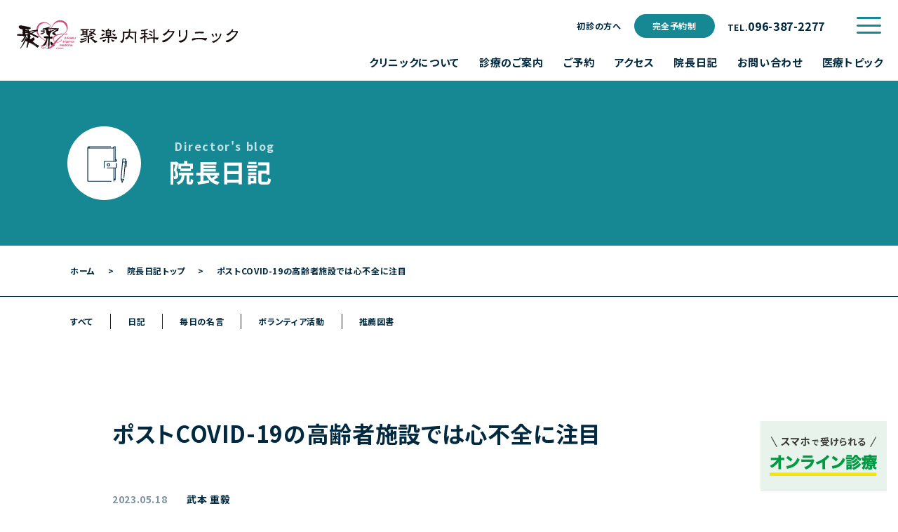

--- FILE ---
content_type: text/html; charset=UTF-8
request_url: https://juraku-clinic.jp/directors-blog/5309/
body_size: 9153
content:
<!doctype html>
<html lang="ja">
	<head>
		<meta charset="utf-8">
		<meta http-equiv="x-ua-compatible" content="ie=edge">
		<title>院長日記｜聚楽内科クリニック</title>
		<meta name="description" content="熊本県熊本市西原にある地域の家庭医としてプライマリ・ケアを行う聚楽内科クリニックです。">
		<meta name="viewport" content="width=device-width, initial-scale=1, shrink-to-fit=no">
		<link rel="apple-touch-icon" href="icon.png">
		<link rel="stylesheet" href="https://juraku-clinic.jp/css/style.css">
		<link rel="stylesheet" href="https://juraku-clinic.jp/wp/wp-content/themes/juraku-imc-blog/style.css">
		<link href="https://fonts.googleapis.com/css?family=Noto+Sans+JP:400,500,700,900&display=swap&subset=japanese" rel="stylesheet">
		<link href="https://fonts.googleapis.com/css?family=Roboto+Mono:400,500,700&display=swap&text=0123456789" rel="stylesheet">
		<link href="https://fonts.googleapis.com/css?family=Yesteryear&display=swap" rel="stylesheet">
<link rel='dns-prefetch' href='//s.w.org' />
<link rel="alternate" type="application/rss+xml" title="聚楽内科クリニック &raquo; ポストCOVID-19の高齢者施設では心不全に注目 のコメントのフィード" href="https://juraku-clinic.jp/directors-blog/5309/feed/" />
		<script type="text/javascript">
			window._wpemojiSettings = {"baseUrl":"https:\/\/s.w.org\/images\/core\/emoji\/12.0.0-1\/72x72\/","ext":".png","svgUrl":"https:\/\/s.w.org\/images\/core\/emoji\/12.0.0-1\/svg\/","svgExt":".svg","source":{"concatemoji":"https:\/\/juraku-clinic.jp\/wp\/wp-includes\/js\/wp-emoji-release.min.js?ver=5.2.21"}};
			!function(e,a,t){var n,r,o,i=a.createElement("canvas"),p=i.getContext&&i.getContext("2d");function s(e,t){var a=String.fromCharCode;p.clearRect(0,0,i.width,i.height),p.fillText(a.apply(this,e),0,0);e=i.toDataURL();return p.clearRect(0,0,i.width,i.height),p.fillText(a.apply(this,t),0,0),e===i.toDataURL()}function c(e){var t=a.createElement("script");t.src=e,t.defer=t.type="text/javascript",a.getElementsByTagName("head")[0].appendChild(t)}for(o=Array("flag","emoji"),t.supports={everything:!0,everythingExceptFlag:!0},r=0;r<o.length;r++)t.supports[o[r]]=function(e){if(!p||!p.fillText)return!1;switch(p.textBaseline="top",p.font="600 32px Arial",e){case"flag":return s([55356,56826,55356,56819],[55356,56826,8203,55356,56819])?!1:!s([55356,57332,56128,56423,56128,56418,56128,56421,56128,56430,56128,56423,56128,56447],[55356,57332,8203,56128,56423,8203,56128,56418,8203,56128,56421,8203,56128,56430,8203,56128,56423,8203,56128,56447]);case"emoji":return!s([55357,56424,55356,57342,8205,55358,56605,8205,55357,56424,55356,57340],[55357,56424,55356,57342,8203,55358,56605,8203,55357,56424,55356,57340])}return!1}(o[r]),t.supports.everything=t.supports.everything&&t.supports[o[r]],"flag"!==o[r]&&(t.supports.everythingExceptFlag=t.supports.everythingExceptFlag&&t.supports[o[r]]);t.supports.everythingExceptFlag=t.supports.everythingExceptFlag&&!t.supports.flag,t.DOMReady=!1,t.readyCallback=function(){t.DOMReady=!0},t.supports.everything||(n=function(){t.readyCallback()},a.addEventListener?(a.addEventListener("DOMContentLoaded",n,!1),e.addEventListener("load",n,!1)):(e.attachEvent("onload",n),a.attachEvent("onreadystatechange",function(){"complete"===a.readyState&&t.readyCallback()})),(n=t.source||{}).concatemoji?c(n.concatemoji):n.wpemoji&&n.twemoji&&(c(n.twemoji),c(n.wpemoji)))}(window,document,window._wpemojiSettings);
		</script>
		<style type="text/css">
img.wp-smiley,
img.emoji {
	display: inline !important;
	border: none !important;
	box-shadow: none !important;
	height: 1em !important;
	width: 1em !important;
	margin: 0 .07em !important;
	vertical-align: -0.1em !important;
	background: none !important;
	padding: 0 !important;
}
</style>
	<link rel='stylesheet' id='wp-block-library-css'  href='https://juraku-clinic.jp/wp/wp-includes/css/dist/block-library/style.min.css?ver=5.2.21' type='text/css' media='all' />
<link rel='stylesheet' id='contact-form-7-css'  href='https://juraku-clinic.jp/wp/wp-content/plugins/contact-form-7/includes/css/styles.css?ver=5.1.9' type='text/css' media='all' />
<link rel='stylesheet' id='wp-pagenavi-css'  href='https://juraku-clinic.jp/wp/wp-content/plugins/wp-pagenavi/pagenavi-css.css?ver=2.70' type='text/css' media='all' />
<script type='text/javascript' src='https://juraku-clinic.jp/wp/wp-includes/js/jquery/jquery.js?ver=1.12.4-wp'></script>
<script type='text/javascript' src='https://juraku-clinic.jp/wp/wp-includes/js/jquery/jquery-migrate.min.js?ver=1.4.1'></script>
<link rel='https://api.w.org/' href='https://juraku-clinic.jp/directors-blog/wp-json/' />
<link rel="EditURI" type="application/rsd+xml" title="RSD" href="https://juraku-clinic.jp/wp/xmlrpc.php?rsd" />
<link rel="wlwmanifest" type="application/wlwmanifest+xml" href="https://juraku-clinic.jp/wp/wp-includes/wlwmanifest.xml" /> 
<link rel='prev' title='BA4-5 vaccine against COVID-19 started at JURAKU Internal Medicine Clinic the day before yesterday' href='https://juraku-clinic.jp/directors-blog/5304/' />
<link rel='next' title='Focusing on Heart Failure in Elderly Facilities in the Post-COVID-19 Era' href='https://juraku-clinic.jp/directors-blog/5327/' />
<meta name="generator" content="WordPress 5.2.21" />
<link rel="canonical" href="https://juraku-clinic.jp/directors-blog/5309/" />
<link rel='shortlink' href='https://juraku-clinic.jp/directors-blog/?p=5309' />
<link rel="alternate" type="application/json+oembed" href="https://juraku-clinic.jp/directors-blog/wp-json/oembed/1.0/embed?url=https%3A%2F%2Fjuraku-clinic.jp%2Fdirectors-blog%2F5309%2F" />
<link rel="alternate" type="text/xml+oembed" href="https://juraku-clinic.jp/directors-blog/wp-json/oembed/1.0/embed?url=https%3A%2F%2Fjuraku-clinic.jp%2Fdirectors-blog%2F5309%2F&#038;format=xml" />

<script>
document.addEventListener( 'wpcf7mailsent', function( event ) {
    location = 'https://juraku-clinic.jp/renew/inquiry/mailform/thanks.html';
}, false );
</script>

</head>

<body class="post-template-default single single-post postid-5309 single-format-standard">

<div class="l-header">
<header class="header-wrap">
	<div class="l-header__logo">
		<h1><a href="https://juraku-clinic.jp"><img src="https://juraku-clinic.jp/img/logo-row.png" alt="聚楽内科クリニック"></a></h1>
	</div>
	<div class="l-nav pc">
		<nav>
			<ul class="nav-main u-flex --ai-center --jc-flex-end">
				<li class="nav-main__item">
					<a href="https://juraku-clinic.jp/about/">クリニックについて</a>
					<!-- sub menus -->
					<ul class="nav-main__sm-item-wrap">
						<li class="nav-main__sm-item u-flex --ai-center --jc-center">
							<div class="sm-item-inner">
								<a href="https://juraku-clinic.jp/about/">
									<figure class="sm-item__img"><img src="https://juraku-clinic.jp/img/sub-menu-img01-1.png" alt="クリニック概要"></figure>
									<div class="sm-item__ttl u-flex --ai-center --jc-center">クリニック概要</div>
								</a>
							</div>
							<div class="sm-item-inner">
								<a href="https://juraku-clinic.jp/about/director-profile.html">
									<figure class="sm-item__img"><img src="https://juraku-clinic.jp/img/sub-menu-img01-2.png" alt="院長について" class=""></figure>
									<div class="sm-item__ttl u-flex --ai-center --jc-center">院長について</div>
								</a>
							</div>
						</li>
					</ul>
				</li>
				<li class="nav-main__item">
					<a href="https://juraku-clinic.jp/service/treatments/">診療のご案内</a>
					<!-- sub menus -->
					<ul class="nav-main__sm-item-wrap">
						<li class="nav-main__sm-item u-flex --ai-center --jc-center">
							<div class="sm-item-inner">
								<a href="https://juraku-clinic.jp/service/treatments/">
									<figure class="sm-item__img"><img src="https://juraku-clinic.jp/img/sub-menu-img02-1.png" alt="診療内容"></figure>
									<div class="sm-item__ttl u-flex --ai-center --jc-center">診療内容</div>
								</a>
							</div>
							<div class="sm-item-inner">
								<a href="https://juraku-clinic.jp/service/examination/">
									<figure class="sm-item__img"><img src="https://juraku-clinic.jp/img/sub-menu-img02-2.png" alt="各種検査" class=""></figure>
									<div class="sm-item__ttl u-flex --ai-center --jc-center">各種検査</div>
								</a>
							</div>
							<div class="sm-item-inner">
								<a href="https://juraku-clinic.jp/service/vaccination/">
									<figure class="sm-item__img"><img src="https://juraku-clinic.jp/img/sub-menu-img02-3.png" alt="各種予防接種" class=""></figure>
									<div class="sm-item__ttl u-flex --ai-center --jc-center">各種予防接種</div>
								</a>
							</div>
						</li>
					</ul>
				</li>
				<li class="nav-main__item"><a href="https://juraku-clinic.jp/reservation/">ご予約</a></li>
				<li class="nav-main__item"><a href="https://juraku-clinic.jp/direction/">アクセス</a></li>
				<li class="nav-main__item"><a href="https://juraku-clinic.jp/directors-blog/">院長日記</a></li>
				<li class="nav-main__item">
					<a href="https://juraku-clinic.jp/inquiry/faq/">お問い合わせ</a>
					<!-- sub menus -->
					<ul class="nav-main__sm-item-wrap">
						<li class="nav-main__sm-item u-flex --ai-center --jc-center">
							<div class="sm-item-inner">
								<a href="https://juraku-clinic.jp/inquiry/faq/">
									<figure class="sm-item__img"><img src="https://juraku-clinic.jp/img/sub-menu-img06-1.png" alt="よくある質問"></figure>
									<div class="sm-item__ttl u-flex --ai-center --jc-center">よくある質問</div>
								</a>
							</div>
							<div class="sm-item-inner">
								<a href="https://juraku-clinic.jp/info/">
									<figure class="sm-item__img"><img src="https://juraku-clinic.jp/img/sub-menu-img06-2.png" alt="クリニックからのお知らせ" class=""></figure>
									<div class="sm-item__ttl u-flex --ai-center --jc-center">クリニックからの<br />お知らせ</div>
								</a>
							</div>
							<div class="sm-item-inner">
								<a href="https://juraku-clinic.jp/inquiry/mailform/">
									<figure class="sm-item__img"><img src="https://juraku-clinic.jp/img/sub-menu-img06-3.png" alt="お問い合わせメールフォーム" class=""></figure>
									<div class="sm-item__ttl u-flex --ai-center --jc-center">お問い合わせ<br >メールフォーム</div>
								</a>
							</div>
						</li>
					</ul>
				</li>
				<li class="nav-main__item"><a href="https://juraku-clinic.jp/medical-topic/">医療トピック</a></li>
			</ul>
		</nav>
	</div>
		
	<div class="l-info pc">
		<ul class="nav-info u-flex --ai-center --jc-center">
			<li><a href="https://juraku-clinic.jp/first-visitor/">初診の方へ</a></li>
			<li class="nav-info__reserv c-btn--primary --radius u-width--btn-xs">完全予約制</li>
			<li class="nav-info__tel"><span>TEL.</span>096-387-2277</li>
		</ul>
	</div>
	
	<!-- global navi -->
	<div class="l-gnav">
		<!-- gnav trigger -->
		<label for="c-gnav-trigger" class="c-berger-menu-wrap">
			<div class="c-berger-menu">
				<div class="c-berger-menu__item c-berger-menu_item01"></div>
				<div class="c-berger-menu__item c-berger-menu_item02"></div>
				<div class="c-berger-menu__item c-berger-menu_item03"></div>
			</div>
		</label>
		<input type="checkbox" id="c-gnav-trigger" />
		<!-- gnav contants -->
		<div class="c-gnav-contents gnav-contents u-flex --ai-center --jc-center --sp-fd-col --sp-ai-flex-start --sp-jc-flex-start">
			<div class="gnav-contents-inner">
				<!-- logo -->
				<div class="gnav-contents__logo"><img src="https://juraku-clinic.jp/img/logo-col-light.png" alt="聚楽内科クリニック" /></div>
				<!-- menus -->
				<div class="gnav-contents__menu u-flex --ai-center --jc-center --sp-fd-col --sp-ai-flex-start --sp-jc-flex-start">
					<ul class="gnav-menu-tier1 gnav-menu__col">
						<li class="--bd-t u-pdg--t-75 u-pdg--b-75">
							クリニックについて
							<ul class="gnav-menu-tier2">
								<li><a href="https://juraku-clinic.jp/about/">クリニック概要</a></li>
								<li><a href="https://juraku-clinic.jp/about/director-profile.html">院長について</a></li>
							</ul>
						</li>
						<li class="u-pdg--t-75 u-pdg--b-75">
							診療のご案内
							<ul class="gnav-menu-tier2">
								<li><a href="https://juraku-clinic.jp/service/treatments/">診療内容</a></li>
								<li><a href="https://juraku-clinic.jp/service/examination/">各種検査</a></li>
								<li><a href="https://juraku-clinic.jp/service/vaccination/">各種予防接種</a></li>
							</ul>
						</li>
					</ul>
					<ul class="gnav-menu-tier1 gnav-menu__col">
						<li><a href="https://juraku-clinic.jp/reservation/">ご予約</a></li>
						<li><a href="https://juraku-clinic.jp/direction/">アクセス</a></li>
						<li><a href="https://juraku-clinic.jp/directors-blog/">院長日記</a></li>
						<li class="u-pdg--t-75 u-pdg--b-75">
							お問い合わせ
							<ul class="gnav-menu-tier2">
								<li><a href="https://juraku-clinic.jp/inquiry/faq/">よくある質問</a></li>
								<li><a href="https://juraku-clinic.jp/inquiry/mailform/">お問い合わせメールフォーム</a></li>
								<li><a href="https://juraku-clinic.jp/info/">クリニックからのお知らせ</a></li>
							</ul>
						</li>
					</ul>
					<ul class="gnav-menu-tier1 gnav-menu__col">
						<li><a href="https://juraku-clinic.jp/first-visitor/">初診の方へ</a></li>
						<li><a href="https://juraku-clinic.jp/testimonial/">患者様の声</a></li>
						<li><a href="https://juraku-clinic.jp/medical-topic/">医療トピックス</a></li>
						<ul class="gnav-menu-tier3">
							<li><a href="https://juraku-clinic.jp/privacy-policy/">プライバシーポリシー</a></li>
							<li><a href="https://juraku-clinic.jp/terms/">ご利用規約</a></li>
						</ul>
					</ul>
				</div>
				<!-- info -->
				<div class="gnav-contents__info">
					<div class="p-box --c-type02 --size01">
						<p class="p-box__frame --upper-left"></p>
						<p class="p-box__frame --upper-right"></p>
						<p class="p-box__frame --bottom-left"></p>
						<p class="p-box__frame --bottom-right"></p>
					</div>
					<div class="gnav-info gnav-info-inner p-box-body u-flex --sp-fd-col --jc-space-between --fw-wrap u-fc--deep">
						<div class="gnav-info__item p-col--sp-1">
							<!-- location -->
							<div class="u-fs-14 --sp u-fw-b u-mgn--b-150">
								<div class="u-mgn--b-25">
									聚楽内科クリニック
								</div>
								<!-- <div class="u-mgn--b-25">
									<i class="fas u-fc--main --ttl fa-map-marker-alt"></i>クリニック所在地
								</div> -->
								<div class="u-fs-11">
									熊本市東区西原1丁目1－1－1 プラチナマンション聚楽B棟１F
								</div>
							</div>
							<!-- tel -->
							<div class="p-info-tel-banner u-bg-color--deep">
								<div class="p-info-tel-banner__ttl">
									<i class="fas fa-phone-alt --ttl u-fc--main"></i>ご予約・お問い合わせは
								</div>
								<div class="p-info-tel-banner__body u-flex --ai-center --jc-center --sp-fd-col">
									<p class="p-info-tel-banner__telarea"><span>TEL.</span>096-387-2277</p>
									<p class="p-info-tel-banner__b-time">[受付 平日 11～13時、14～18時]</p>
								</div>
							</div>
						</div>

						<div class="gnav-info__item p-col--sp-1">
							<!-- 診療時間 -->
							<div class="p-info-business-time">
								<div class="p-info-business-time__ttl u-fs-14 u-fw-b u-mgn--b-75 u-flex --ai-center">
									<i class="fas u-fc--main fa-clock --ttl u-mgn--t-25"></i>診療時間
									<div class="p-notice-reserv c-btn--primary --radius u-width--btn-xs u-fs-11 u-mgn--l-100">完全予約制</div>
								</div>
								<div class="p-info-business-time__body u-fs-14">
									<table>
										<tr>
											<th></th>
											<th>月</th>
											<th>火</th>
											<th>水</th>
											<th>木</th>
											<th>金</th>
											<th>土</th>
											<th>日･祝</th>
										</tr>
										<tr>
											<th>午前<br /><span class="u-fs-12 pc">[ 9:00～13:00 ]</span></th>
											<td><i class="fas fa-circle"></i></td>
											<td><i class="fas fa-circle"></i></td>
											<td><i class="fas fa-circle"></i></td>
											<td><i class="fas fa-circle"></i></td>
											<td><i class="fas fa-circle"></i></td>
											<td>休診</td>
											<td>休診</td>
										</tr>
										<tr>
											<th>午後<br /><span class="u-fs-12 pc">[ 14:00～18:00 ]</span></th>
											<td><i class="fas fa-circle"></i></td>
											<td><i class="fas fa-circle"></i></td>
											<td><i class="fas fa-circle"></i></td>
											<td><i class="fas fa-circle"></i></td>
											<td><i class="fas fa-circle"></i></td>
											<td>休診</td>
											<td>休診</td>
										</tr>
									</table>
									<div class="u-flex --ai-center --jc-center u-fs-12 u-mgn--t-50 sp">
										<p class="u-mgn--r-100">午前 9:00～13:00</p> 
										<p>午後 14:00～18:00</p> 
									</div>

								</div>
							</div>
						</div>
					</div>

				</div>
			</div>
		</div>
	</div>

</header>
</div>
<div class="l-header--foundation sp"></div>

<aside class="l-sidebar sidebar">
	<div class="sidebar__item">
		<a href="/img/guide_online-treatments.pdf" target="_blank">
			<img src="/img/banner_online-treatments_180x100.png">
		</a>
	</div>
</aside>


		<main class="l-main">

			<div class="page-ttl">
				<!-- ページタイトル -->
				<div class="page-headline-wrap u-bg-color--main u-fc--white">
					<div class="page-headline-inner">
						<div class="page-headline__txtarea-wrap">
							<h2 class="page-headline__txtarea">
								<div class="__en">Director's blog</div>
								<div class="__ja">院長日記</div>
							</h2>
						</div>
						<div class="page-headline__imgarea" style="background-image: url('https://juraku-clinic.jp/directors-blog/img/page-title-bg.png');">
						</div>
					</div>
				</div>
				<!-- パンくずリスト -->
				<div class="breadcrumbs">
					<ul class="breadcrumbs-items inner">
						<li class="breadcrumbs-item"><a href="https://juraku-clinic.jp">ホーム</a></li>
						<li class="breadcrumbs-item"><a href="https://juraku-clinic.jp/directors-blog">院長日記トップ</a></li>
						<li class="breadcrumbs-item">ポストCOVID-19の高齢者施設では心不全に注目</li>
					</ul>
				</div>
				<!-- ページカテゴリ -->
				<div class="dblog-cate-list">
					<ul class="inner dblog-cate-items">
						<li class="dblog-cate-item"><a href="https://juraku-clinic.jp/directors-blog">すべて</a></li>
						<li class="dblog-cate-item"><a href="https://juraku-clinic.jp/directors-blog/category/notes/">日記</a></li>
						<li class="dblog-cate-item"><a href="https://juraku-clinic.jp/directors-blog/category/daily_proverb/">毎日の名言</a></li>
						<li class="dblog-cate-item"><a href="https://juraku-clinic.jp/directors-blog/category/volunteer/">ボランティア活動</a></li>
						<li class="dblog-cate-item"><a href="https://juraku-clinic.jp/directors-blog/category/recommend_readings/">推薦図書</a></li>
					</ul>
				</div>
			</div>
			
			<section class="dblog-specifics u-mgn--t-500">
				<div class="inner--s">

					<header class="dblog-specifics__ttlarea">
						<h1 class="dblog-specifics__ttl">ポストCOVID-19の高齢者施設では心不全に注目</h1>
						<div class="dblog-specifics__info">
							<div class="u-flex u-mgn--t-300">
								<time class="dblog-specifics__info__date" datetime="2023-05-18">2023.05.18</time>
								<div class="dblog-specifics__info__author">武本 重毅</div>
							</div>
							<div class="dblog-specifics__info__cates u-mgn--t-100 u-flex c-ellipsis--width">
								<p>カテゴリー：　</p>
								<ul class="u-flex">
									<a href="https://juraku-clinic.jp/directors-blog/category/notes/" rel="category tag">日記</a>,　<a href="https://juraku-clinic.jp/directors-blog/category/%e5%8c%bb%e7%99%82%e3%83%88%e3%83%94%e3%83%83%e3%82%af%e3%82%b9/" rel="category tag">医療トピックス</a>,　<a href="https://juraku-clinic.jp/directors-blog/category/%e5%8c%bb%e7%99%82%e5%ae%89%e5%85%a8/" rel="category tag">医療安全</a>,　<a href="https://juraku-clinic.jp/directors-blog/category/%e5%bf%83%e4%b8%8d%e5%85%a8/" rel="category tag">心不全</a>								</ul>
							</div>
						</div>
					</header>
					<div class="dblog-specifics__body u-mgn--t-600">

					<p>最近がんと比較して</p>
<p><b>高齢者の心不全</b>が増加しており</p>
<p>年齢が増すほど</p>
<p>その死亡原因になっています。</p>
<p>このような患者では</p>
<p>心不全を増悪させる多種多様な要因（併存症）の大多数は</p>
<p><b>心臓以外の他臓器の老化</b>であると考えられています。</p>
<p><img class="alignnone size-medium wp-image-5315" src="https://juraku-clinic.jp/wp/wp-content/uploads/2023/05/6A32BD37-0B3F-4B8B-A3AB-3A1D00F05DCE-450x318.jpeg" alt="" srcset="https://juraku-clinic.jp/wp/wp-content/uploads/2023/05/6A32BD37-0B3F-4B8B-A3AB-3A1D00F05DCE-450x318.jpeg 450w, https://juraku-clinic.jp/wp/wp-content/uploads/2023/05/6A32BD37-0B3F-4B8B-A3AB-3A1D00F05DCE-290x205.jpeg 290w, https://juraku-clinic.jp/wp/wp-content/uploads/2023/05/6A32BD37-0B3F-4B8B-A3AB-3A1D00F05DCE-768x543.jpeg 768w, https://juraku-clinic.jp/wp/wp-content/uploads/2023/05/6A32BD37-0B3F-4B8B-A3AB-3A1D00F05DCE-1024x724.jpeg 1024w, https://juraku-clinic.jp/wp/wp-content/uploads/2023/05/6A32BD37-0B3F-4B8B-A3AB-3A1D00F05DCE.jpeg 1286w" sizes="(max-width: 450px) 100vw, 450px" /></p>
<p>また、高齢者では</p>
<p><b>認知症、難聴、失語症など老化による症状</b>のために</p>
<p>病歴聴取が困難であったり</p>
<p>症状の原因を特定するのに難渋したりする場合も多いようです。</p>
<p>症状は非典型的で</p>
<p>呼吸困難以外にも</p>
<p><u>元気がなかったり</u>、<u>食欲がなかったり</u>といった症状に</p>
<p>注意が必要です。</p>
<p><img class="alignnone size-medium wp-image-5318" src="https://juraku-clinic.jp/wp/wp-content/uploads/2023/05/0B0E83FF-7F05-46E8-BA96-0A1DD65994EA-450x92.jpeg" alt="" srcset="https://juraku-clinic.jp/wp/wp-content/uploads/2023/05/0B0E83FF-7F05-46E8-BA96-0A1DD65994EA-450x92.jpeg 450w, https://juraku-clinic.jp/wp/wp-content/uploads/2023/05/0B0E83FF-7F05-46E8-BA96-0A1DD65994EA-290x59.jpeg 290w, https://juraku-clinic.jp/wp/wp-content/uploads/2023/05/0B0E83FF-7F05-46E8-BA96-0A1DD65994EA-768x157.jpeg 768w, https://juraku-clinic.jp/wp/wp-content/uploads/2023/05/0B0E83FF-7F05-46E8-BA96-0A1DD65994EA-1024x209.jpeg 1024w, https://juraku-clinic.jp/wp/wp-content/uploads/2023/05/0B0E83FF-7F05-46E8-BA96-0A1DD65994EA.jpeg 1570w" sizes="(max-width: 450px) 100vw, 450px" /></p>
<p>心不全の治療に関しては</p>
<p>多くの薬剤の有効性が確立されてきましたが</p>
<p>75～80歳以上の高齢者は</p>
<p>これら臨床試験では除外されていることから</p>
<p>β遮断薬、RAS阻害薬、アルドステロン拮抗薬が</p>
<p><u>高齢者においても若年者と同様に有効であるかは明らかではありません</u>。</p>
<p>また高齢者に多い心不全のタイプに対する</p>
<p><u>有効性が示された薬剤はいまだ存在しません</u>。</p>
<p>&nbsp;</p>
<p><b>高齢者の心不全</b>では</p>
<p>心機能自体よりも</p>
<p><b>フレイル</b>、<b>サルコペニア</b>、<b>栄養状態</b>などが</p>
<p>より予後を規定することが示されています。</p>
<p><img class="alignnone size-medium wp-image-5319" src="https://juraku-clinic.jp/wp/wp-content/uploads/2023/05/7714DEC9-C509-4D7D-96BF-B724DE2B95EF-450x226.jpeg" alt="" srcset="https://juraku-clinic.jp/wp/wp-content/uploads/2023/05/7714DEC9-C509-4D7D-96BF-B724DE2B95EF-450x226.jpeg 450w, https://juraku-clinic.jp/wp/wp-content/uploads/2023/05/7714DEC9-C509-4D7D-96BF-B724DE2B95EF-290x146.jpeg 290w, https://juraku-clinic.jp/wp/wp-content/uploads/2023/05/7714DEC9-C509-4D7D-96BF-B724DE2B95EF-768x386.jpeg 768w, https://juraku-clinic.jp/wp/wp-content/uploads/2023/05/7714DEC9-C509-4D7D-96BF-B724DE2B95EF-1024x515.jpeg 1024w, https://juraku-clinic.jp/wp/wp-content/uploads/2023/05/7714DEC9-C509-4D7D-96BF-B724DE2B95EF.jpeg 1395w" sizes="(max-width: 450px) 100vw, 450px" /></p>
<p>さらに<b>高齢者心不全</b>は</p>
<p><b>心臓の老化</b>と<b>心臓以外の臓器の老化</b>を基礎とする</p>
<p>コモン・ディジーズ（日常疾患）であること</p>
<p>再入院を繰り返して<b>死に至る進行性かつ致死性の疾患</b>である</p>
<p>という認識から</p>
<p>在宅におけるケアを中心に</p>
<p><b>リビングウイル</b>や<b>緩和ケア</b>についても考えていかなければなりません。</p>
<p><img class="alignnone size-medium wp-image-5320" src="https://juraku-clinic.jp/wp/wp-content/uploads/2023/05/2F8FCB84-D75C-4D58-8780-AC73FB5E2E17-450x317.jpeg" alt="" srcset="https://juraku-clinic.jp/wp/wp-content/uploads/2023/05/2F8FCB84-D75C-4D58-8780-AC73FB5E2E17-450x317.jpeg 450w, https://juraku-clinic.jp/wp/wp-content/uploads/2023/05/2F8FCB84-D75C-4D58-8780-AC73FB5E2E17-290x204.jpeg 290w, https://juraku-clinic.jp/wp/wp-content/uploads/2023/05/2F8FCB84-D75C-4D58-8780-AC73FB5E2E17-768x541.jpeg 768w, https://juraku-clinic.jp/wp/wp-content/uploads/2023/05/2F8FCB84-D75C-4D58-8780-AC73FB5E2E17-1024x721.jpeg 1024w" sizes="(max-width: 450px) 100vw, 450px" /></p>
<p>最後に</p>
<p>私たちのクリニックでは</p>
<p><b>アンチエイジング治療の3本の矢</b>を</p>
<p>提供しております。</p>
<p><img class="alignnone size-medium wp-image-4093" src="https://juraku-clinic.jp/wp/wp-content/uploads/2023/02/025-450x331.jpg" alt="" srcset="https://juraku-clinic.jp/wp/wp-content/uploads/2023/02/025-450x331.jpg 450w, https://juraku-clinic.jp/wp/wp-content/uploads/2023/02/025-290x213.jpg 290w, https://juraku-clinic.jp/wp/wp-content/uploads/2023/02/025-768x565.jpg 768w, https://juraku-clinic.jp/wp/wp-content/uploads/2023/02/025.jpg 960w" sizes="(max-width: 450px) 100vw, 450px" /></p>
<p>以前の院長日記に書きましたように</p>
<p>その3本の矢の中でも</p>
<p><b>NMN （ニコチンアミドモノヌクレオチド）点滴療法</b>と</p>
<p><b>水素ガス吸入療法</b>が</p>
<p>高齢者心不全治療の壁を越えて</p>
<p>このような心不全患者さんの</p>
<p>お役に立てるのではないかと考えているところです。</p>
<blockquote class="wp-embedded-content" data-secret="Y9ceZ5jRZp"><p><a href="https://juraku-clinic.jp/directors-blog/4095/">血液透析治療を受けながらゴルフを楽しむことができるほど回復した理由</a></p></blockquote>
<p><iframe class="wp-embedded-content" sandbox="allow-scripts" security="restricted" style="position: absolute; clip: rect(1px, 1px, 1px, 1px);" title="&#8220;血液透析治療を受けながらゴルフを楽しむことができるほど回復した理由&#8221; &#8212; 聚楽内科クリニック" src="https://juraku-clinic.jp/directors-blog/4095/embed/#?secret=Y9ceZ5jRZp" data-secret="Y9ceZ5jRZp" width="500" height="282" frameborder="0" marginwidth="0" marginheight="0" scrolling="no"></iframe></p>

					</div>
				</div>
							</section>

			<section class="dblog-specifics__author u-mgn--t-1000">
				<div class="inner--s dblog-specifics__author-inner">
										<figure class="dblog-specifics__author__imgarea" style="background-image:url(https://juraku-clinic.jp/wp/wp-content/uploads/2024/04/008c-247x290.jpg);">



						<!-- <img src="https://juraku-clinic.jp/wp/wp-content/uploads/2024/04/008c-247x290.jpg" width="82" height="96" alt="武本 重毅" class="avatar avatar-96 wp-user-avatar wp-user-avatar-96 alignnone photo" /> -->
					</figure>
					<div class="dblog-specifics__author__namearea">
						<p class="dblog-specifics__author__ttl">Author:</p>
						<h3 class="dblog-specifics__author__name u-mgn--t-50">武本 重毅</h3>
					</div>
					<div class="dblog-specifics__author__txtarea u-lh-175 u-mgn--t-75">
						聚楽内科クリニックの院長、医学博士。					</div>
				</div>
			</section>



			<section class="dblog-specifics__footer u-mgn--t-1000">
				<div class="inner--s">
					<ul class="dblog-specifics__np-pager u-flex --jc-space-between">
						<li class="dblog-specifics__np-pager__prev c-btn--primary --radius"><a href="https://juraku-clinic.jp/directors-blog/5304/" rel="prev">&lsaquo; 前の記事</a></li>
						<li class="dblog-specifics__np-pager__prev c-btn--primary --radius"><a href="https://juraku-clinic.jp/directors-blog/5327/" rel="next">次の記事 &rsaquo;</a></li>
<!--						<li class="dblog-specifics__np-pager__next"><a href="" class="c-btn--primary --radius">次の記事　&rsaquo;</a></li>-->
					</ul>
				</div>
			</section>


		</main>





<footer class="l-footer">
<div class="footer-wrap u-bg-color--deep">
	<div class="footer-inner p-sp-inner">
		<div class="footer__info-wrap u-flex --jc-space-between --fw-wrap">

			<!-- クリニック情報 -->
			<div class="footer__clinic-info p-col--pc-2 p-col--sp-1 u-mgn--b-300">
				<p class="u-fs-18 u-mgn--b-50">聚楽内科クリニック</p>
				<p class="u-fs-12 u-mgn--b-50">096-387-2277 プラチナマンション聚楽 B棟1F</p>
				<p class="u-fs-12 u-mgn--b-50">TEL.096-387-2277</p>
			</div>

			<div class="footer__businesstime p-col--pc-2 p-col--sp-1">
				<!-- 診療時間 -->
				<div class="p-info-business-time">
					<div class="p-info-business-time__ttl u-fs-14 u-fw-b u-mgn--b-75 u-flex --ai-center">
						<i class="fas u-fc--main fa-clock --ttl u-mgn--t-25"></i>診療時間
						<div class="p-notice-reserv c-btn--primary --radius u-width--btn-xs u-fs-11 u-mgn--l-100">
							完全予約制
						</div>
					</div>
					<!-- 診療時間テーブル -->
					<div class="p-info-business-time__body u-fs-14">
						<table class="u-fc--deep">
							<tr>
								<th></th>
								<th>月</th>
								<th>火</th>
								<th>水</th>
								<th>木</th>
								<th>金</th>
								<th>土</th>
								<th>日･祝</th>
							</tr>
							<tr>
								<th>午前<br /><span class="u-fs-12 pc">[ 9:00～13:00 ]</span></th>
								<td><i class="fas fa-circle"></i></td>
								<td><i class="fas fa-circle"></i></td>
								<td><i class="fas fa-circle"></i></td>
								<td><i class="fas fa-circle"></i></td>
								<td><i class="fas fa-circle"></i></td>
								<td>休診</td>
								<td>休診</td>
							</tr>
							<tr>
								<th>午後<br /><span class="u-fs-12 pc">[ 14:00～18:00 ]</span></th>
								<td><i class="fas fa-circle"></i></td>
								<td><i class="fas fa-circle"></i></td>
								<td><i class="fas fa-circle"></i></td>
								<td><i class="fas fa-circle"></i></td>
								<td><i class="fas fa-circle"></i></td>
								<td>休診</td>
								<td>休診</td>
							</tr>
						</table>
						<div class="u-flex --ai-center --jc-center u-fs-12 u-mgn--t-50 sp">
							<p class="u-mgn--r-100">午前 9:00～13:00</p> 
							<p>午後 14:00～18:00</p> 
						</div>
					</div>
				</div>
			</div>
		</div>
		<div class="copyright u-fs-10 u-mgn--t-400">
			&copy; Juraku Internal Medicine Clinic
		</div>
	</div>
</div>
</footer>

<script src="https://kit.fontawesome.com/abed6937c9.js"></script>
<script src="https://code.jquery.com/jquery-3.4.1.js" integrity="sha256-WpOohJOqMqqyKL9FccASB9O0KwACQJpFTUBLTYOVvVU=" crossorigin="anonymous"></script>
<script src="https://cdnjs.cloudflare.com/ajax/libs/vivus/0.3.2/vivus.js"></script>
<!--<script src="https://juraku-clinic.jp/js/svg.js"></script>-->
<script src="https://juraku-clinic.jp/js/main.js" charset="UTF-8"></script>
<script src="https://juraku-clinic.jp/js/glowing-text-animation.js"></script>
<!-- Global site tag (gtag.js) - Google Analytics -->
<script async src="https://www.googletagmanager.com/gtag/js?id=UA-46720343-16"></script>
<script>
	window.dataLayer = window.dataLayer || [];
	function gtag(){dataLayer.push(arguments);}
	gtag('js', new Date());

	gtag('config', 'UA-46720343-16');
</script>


<script>
document.addEventListener( 'wpcf7mailsent', function( event ) {
  location = 'https://juraku-clinic.jp/inquiry/mailform/thanks.html'; /* 遷移先のURL */
}, false );
</script><script type='text/javascript'>
/* <![CDATA[ */
var wpcf7 = {"apiSettings":{"root":"https:\/\/juraku-clinic.jp\/directors-blog\/wp-json\/contact-form-7\/v1","namespace":"contact-form-7\/v1"}};
/* ]]> */
</script>
<script type='text/javascript' src='https://juraku-clinic.jp/wp/wp-content/plugins/contact-form-7/includes/js/scripts.js?ver=5.1.9'></script>
<script type='text/javascript' src='https://juraku-clinic.jp/wp/wp-includes/js/wp-embed.min.js?ver=5.2.21'></script>

	</body>
</html>




--- FILE ---
content_type: text/css
request_url: https://juraku-clinic.jp/css/style.css
body_size: 16049
content:
@media only screen and (max-width: 768px){.pc{display:none !important}}@media only screen and (min-width: 769px){.sp{display:none !important}}body{color:#01293f;font-family:"Roboto","Noto Sans JP","游ゴシック",YuGothic,"Hiragino Sans","Hiragino Kaku Gothic ProN",Meiryo,"メイリオ",Meiryo,sans-serif;-webkit-font-feature-settings:"palt" 1;font-feature-settings:"palt" 1;-webkit-font-smoothing:antialiased;-moz-osx-font-smoothing:grayscale;text-rendering:optimizeLegibility;letter-spacing:.04em;line-height:1.4}a{text-decoration:none}a:hover{transition:.2s}::selection{background:rgba(22,136,147,.5)}a{color:#01293f}.nav-main__item a,.nav_info a,.nav-main__sm-item a{color:#01293f}.nav-main__item a:visited,.nav_info a:visited,.nav-main__sm-item a:visited{color:#01293f}.nav-main__item a:hover,.nav_info a:hover,.nav-main__sm-item a:hover{color:#168893}.nav-main__item a:active,.nav_info a:active,.nav-main__sm-item a:active{color:#168893}.gnav-contents a{transition:.2s;color:#fff}.gnav-contents a:visited{color:#e6e6e6}.gnav-contents a:hover{color:#88e4ed}.gnav-contents a:active{color:#fff}img{width:100%}html{font-size:16px}@media only screen and (min-width: 769px){.pc-off{display:none !important}}@media only screen and (max-width: 768px){.sp-off{display:none !important}}html,body,div,span,object,iframe,h1,h2,h3,h4,h5,h6,p,blockquote,pre,abbr,address,cite,code,del,dfn,em,img,ins,kbd,q,samp,small,strong,sub,sup,var,b,i,dl,dt,dd,ol,ul,li,fieldset,form,label,legend,table,caption,tbody,tfoot,thead,tr,th,td,article,aside,canvas,details,figcaption,figure,footer,header,hgroup,menu,nav,section,summary,time,mark,audio,video{margin:0;padding:0;border:0;outline:0;font-size:100%;vertical-align:baseline;background:rgba(0,0,0,0)}article,aside,details,figcaption,figure,footer,header,hgroup,menu,nav,section{display:block}ul{list-style:none}blockquote,q{quotes:none}blockquote:before,blockquote:after,q:before,q:after{content:"";content:none}a{margin:0;padding:0;font-size:100%;vertical-align:baseline;background:rgba(0,0,0,0)}ins{background-color:#ff9;color:#000;text-decoration:none}mark{background-color:#ff9;color:#000;font-style:italic;font-weight:bold}del{text-decoration:line-through}abbr[title],dfn[title]{border-bottom:1px dotted;cursor:help}table{border-collapse:collapse;border-spacing:0}hr{display:block;height:1px;border:0;border-top:1px solid #ccc;margin:1em 0;padding:0}input,select{vertical-align:middle}*,*::before,*::after{box-sizing:border-box}.l-header{width:100%;position:relative;z-index:1000}@media only screen and (max-width: 768px){.l-header{position:fixed}}.l-header__logo{position:absolute;top:29px;left:1.5em;max-width:315px;height:42px}@media only screen and (max-width: 768px){.l-header__logo{max-width:65vw;top:1rem}}.l-header--foundation{content:"";height:4rem}.l-nav{position:absolute;bottom:0;width:100%}.l-info{position:absolute;right:0;top:20px;height:20px;margin-right:5rem}.l-gnav{z-index:10000;position:absolute;top:0;right:0}.l-sidebar{position:absolute}.l-attention{position:relative;width:100%}.c-btn--colorless,.--radius.c-btn--colorless,.c-btn--light,.--radius.c-btn--light,.c-btn--secondary,.--radius.c-btn--secondary,.c-btn--primary,.--radius.c-btn--primary{display:flex;justify-content:center;align-items:center;line-height:2.5;border-width:2px;border-style:solid}.--radius.c-btn--colorless,.--radius.c-btn--light,.--radius.c-btn--secondary,.--radius.c-btn--primary{border-radius:100px}.c-btn--primary{border-color:#168893;background:#168893;color:#fff}a.c-btn--primary:hover{background:#fff;color:#168893}.c-btn--secondary{border-color:#01293f;background:#01293f;color:#fff}a.c-btn--secondary:hover{background:#fff;color:#01293f}.c-btn--light{border-color:#fff;background:#fff}.c-btn--light.--primary{color:#168893}.c-btn--light.--secondary{color:#01293f}a.c-btn--light:hover{color:#fff}a.c-btn--light:hover.--primary{border-color:#168893;background:#168893}a.c-btn--light:hover.--secondary{border-color:#01293f;background:#01293f}.c-btn--colorless{background:none}.c-btn--colorless.--primary{border-color:#168893;color:#168893}.c-btn--colorless.--secondary{border-color:#01293f;color:#01293f}.c-btn--colorless.--light{border-color:#fff;color:#fff}a.c-btn--colorless:hover{opacity:.8}a.--bdr-hover--white:hover{border-color:#fff}.c-btn--ta-left{width:90%;text-align:left}.c-btn--ta-left+.c-accordionM-item__stts-icon{right:1em}.c-berger-menu-wrap{z-index:10001;position:absolute;top:1.5rem;right:1.5rem;position:fixed;display:inline-block;width:35px}@media only screen and (max-width: 768px){.c-berger-menu-wrap{top:1.25rem}}.c-berger-menu-wrap:hover{cursor:pointer}.c-berger-menu{display:flex;flex-direction:column}.c-berger-menu__item{transition:.2s;content:"";width:100%;height:3px;border-radius:1.5px;margin-bottom:7.5px;background:#168893}.c-berger-menu_item01{top:0}.c-berger-menu.is_active .c-berger-menu_item01{transform:translateY(10px) rotate(225deg);transition:.2s;background:#fff}.c-berger-menu_item02{top:5px}.c-berger-menu.is_active .c-berger-menu_item02{opacity:0}.c-berger-menu_item03{top:10px;margin-bottom:0}.c-berger-menu.is_active .c-berger-menu_item03{transform:translateY(-10px) rotate(-45deg);transition:.2s;background:#fff}[id=c-gnav-trigger]{display:none}.c-gnav-contents{position:absolute;top:0;right:0;width:100vw;height:0;overflow:hidden;opacity:0;transition:.8s}input[id=c-gnav-trigger]:checked~.c-gnav-contents{top:0;height:100vh;width:100vw;opacity:1;background:#168893;color:#fff;position:fixed}input[name=c-tabs__trigs]{display:none}.c-tabs__body:not(:first-child){display:none}.c-tabs__trig-item:hover{cursor:pointer}input[name=c-tabs__triggers-item]{display:none}.c-tabs__container,.c-tabs__link{display:none}#c-tabs-grp01__trigger:checked~#c-tabs-grp01__content,#c-tabs-grp02__trigger:checked~#c-tabs-grp02__content,#c-tabs-grp03__trigger:checked~#c-tabs-grp03__content,#c-tabs-grp01__trigger:checked~#c-tabs-grp01__link,#c-tabs-grp02__trigger:checked~#c-tabs-grp02__link,#c-tabs-grp03__trigger:checked~#c-tabs-grp03__link{display:block}.c-tabs__triggers-item:hover{cursor:pointer}.c-table{border-collapse:collapse;border-spacing:0}.c-accordionL{transition:.2s}.c-accordionL-item__ttl{position:relative;cursor:pointer}.c-accordionL-item__txt{transition:.2s;display:none}.c-accordionL-item__arrow{position:absolute;top:50%;transform:translateY(-50%);right:1em}.c-accordionM{transition:.2s}.c-accordionM-item__ttl{position:relative;cursor:pointer}.c-accordionM-item__txt{transition:.2s}.is_active .c-accordionM-item__txt{display:block}@media only screen and (max-width: 768px){.c-accordionM-item__txt.--hide{display:none}}.c-accordionM-item__trigger{position:relative}@media only screen and (max-width: 768px){.c-accordionM-item__trigger:hover{cursor:pointer}}.c-accordionM-item__stts-icon{position:absolute;top:50%;transform:translateY(-50%);right:1em}@media only screen and (max-width: 768px){.c-accordionM-item__stts-icon{right:0}}.c-triangle::after{content:"";position:absolute;left:50%;transform:translateX(-50%)}.c-ruled-line::after{content:"";position:relative;display:block}.c-figuretext-l-fixed__l-side{z-index:10;position:relative}@media only screen and (max-width: 768px){.c-figuretext-l-fixed__l-side{width:100%}}.c-figuretext-l-fixed__r-side{position:absolute;right:0}@media only screen and (max-width: 768px){.c-figuretext-l-fixed__r-side{width:100%}}.c-figuretext-r-fixed__l-side{position:absolute}@media only screen and (max-width: 768px){.c-figuretext-r-fixed__l-side{position:relative;left:0;width:100%}}.c-figuretext-r-fixed__r-side{position:relative;margin-left:auto}@media only screen and (max-width: 768px){.c-figuretext-r-fixed__r-side{width:100%}}.c-check-inner{position:relative;cursor:pointer;display:flex;align-items:center}.c-check-item{position:relative;margin:0;margin-right:1rem;cursor:pointer}.c-check-item:before{content:"";position:absolute;z-index:1;top:50%;left:.5rem;width:1rem;height:.5rem;-webkit-transition:-webkit-transform .4s cubic-bezier(0.45, 1.8, 0.5, 0.75);transition:transform .4s cubic-bezier(0.45, 1.8, 0.5, 0.75);-webkit-transform:rotate(-45deg) scale(0, 0);transform-origin:left top;transform:rotate(-45deg) scale(0, 0) translateY(-50%);border:2px solid #da3c41;border-top-style:none;border-right-style:none}.c-check-item:checked:before{-webkit-transform:rotate(-45deg) scale(1, 1);transform:rotate(-45deg) scale(1, 1) translateY(-50%)}.c-check-item:after{content:"";position:absolute;top:40%;left:0;width:1.25rem;height:1.25rem;transform:translateY(-50%);cursor:pointer;border:2px solid #aaa;background:#fff}.c-ellipsis--line03,.c-ellipsis--line02,.c-ellipsis--line01{display:-webkit-box;-webkit-box-orient:vertical;overflow:hidden}.c-ellipsis--width{text-overflow:ellipsis;white-space:nowrap;overflow:hidden}.c-ellipsis--line01{-webkit-line-clamp:1}.c-ellipsis--line02{-webkit-line-clamp:2}.c-ellipsis--line03{-webkit-line-clamp:3}.mast{position:relative;display:flex;align-items:center;color:#01293f}.mast__title span{animation:letter-glow .7s 0s ease both}.mast__title span:nth-child(1){animation-delay:.1s}.mast__title span:nth-child(2){animation-delay:.2s}.mast__title span:nth-child(3){animation-delay:.3s}.mast__title span:nth-child(4){animation-delay:.4s}.mast__title span:nth-child(5){animation-delay:.5s}.mast__title span:nth-child(6){animation-delay:.6s}.mast__title span:nth-child(7){animation-delay:.7s}.mast__title span:nth-child(8){animation-delay:.8s}.mast__title span:nth-child(9){animation-delay:.9s}.mast__title span:nth-child(10){animation-delay:1s}.mast__title span:nth-child(11){animation-delay:1.1s}.mast__title span:nth-child(12){animation-delay:1.2s}.mast__title span:nth-child(13){animation-delay:1.3s}.mast__title span:nth-child(14){animation-delay:1.4s}.mast__title span:nth-child(15){animation-delay:1.5s}.mast__title span:nth-child(16){animation-delay:1.6s}.mast__title span:nth-child(17){animation-delay:1.7s}.mast__title span:nth-child(18){animation-delay:1.8s}.mast__title span:nth-child(19){animation-delay:1.9s}.mast__title span:nth-child(20){animation-delay:2s}.mast__title span:nth-child(21){animation-delay:2.1s}.mast__title span:nth-child(22){animation-delay:2.2s}.mast__title span:nth-child(23){animation-delay:2.3s}.mast__title span:nth-child(24){animation-delay:2.4s}.mast__title span:nth-child(25){animation-delay:2.5s}.mast__text{font-size:1em;margin:0 0 .5em;line-height:1.5;white-space:pre}@keyframes letter-glow{0%{opacity:0;text-shadow:0px 0px 1px rgba(255,255,255,.1)}66%{opacity:1;text-shadow:0px 0px 20px rgba(255,255,255,.9)}77%{opacity:1}100%{opacity:1}}.stage{display:flex;justify-content:center;align-items:center;overflow:hidden;height:100%}.dot-flashing{position:relative;width:10px;height:10px;border-radius:5px;background-color:#168893;color:#168893;animation:dotFlashing 1s infinite linear alternate;animation-delay:.5s}.dot-flashing::before,.dot-flashing::after{content:"";display:inline-block;position:absolute;top:0}.dot-flashing::before{left:-15px;width:10px;height:10px;border-radius:5px;background-color:#168893;color:#168893;animation:dotFlashing 1s infinite alternate;animation-delay:0s}.dot-flashing::after{left:15px;width:10px;height:10px;border-radius:5px;background-color:#168893;color:#168893;animation:dotFlashing 1s infinite alternate;animation-delay:1s}@keyframes dotFlashing{0%{background-color:#168893}50%,100%{background-color:#dcedef}}.inner{position:relative;max-width:1080px;margin:0 auto}@media only screen and (max-width: 768px){.inner{width:90%}}.inner--s{position:relative;max-width:960px;margin:0 auto}@media only screen and (max-width: 768px){.inner--s{width:90%}}.inner--xs{position:relative;width:100%;max-width:750px;margin:0 auto;text-align:center}@media only screen and (max-width: 768px){.inner--xs{width:90%}}.inner--xxs{position:relative;width:100%;max-width:450px;margin:0 auto;text-align:center}@media only screen and (max-width: 768px){.inner--xxs{width:90%}}@media only screen and (max-width: 768px){.p-sp-inner{width:90%;margin:0 auto}}@media only screen and (max-width: 768px){.p-sp-inner--reset{padding:0}}.p-col-24{width:100%}.p-col-12{width:50%}.p-col-8{width:33.3333333333%}.p-col-4{width:16.6666666667%}.p-col-2{width:8.3333333333%}.p-col-1{width:4.1666666667%}@media only screen and (max-width: 768px){.p-col--sp-reset{width:100%}}@media only screen and (min-width: 769px){.p-col--pc-2{width:50%}}@media only screen and (min-width: 769px){.p-col--pc-3{width:33.3333333333%}}@media only screen and (max-width: 768px){.p-col--sp-1{width:100%}}@media only screen and (max-width: 768px){.p-col--sp-2{width:50%}}@media only screen and (max-width: 768px){.p-col--sp-3{width:33.3333333333%}}.p-box{position:absolute;top:0;width:100%;height:100%}.p-box-body{position:relative;z-index:1;width:calc(100% - 3px - 3px);margin:0 auto}.p-box__frame{display:inline-block;position:absolute;width:100px;height:100px}.p-box__frame.--upper-left{top:-3px;left:0}.p-box__frame.--upper-right{top:-3px;right:0}.p-box__frame.--bottom-left{bottom:-3px;left:0}.p-box__frame.--bottom-right{bottom:-3px;right:0}.p-box.--c-type01 .p-box__frame{background:#168893}.p-box.--c-type02 .p-box__frame{background:#01293f}.p-box.--c-type03 .p-box__frame{background:#fff}.p-box.--size01 .p-box__frame{width:40px;height:40px}.p-box.--size02 .p-box__frame{width:60px;height:60px}.p-box.--size03 .p-box__frame{width:80px;height:80px}.p-list-row{display:flex;flex-wrap:wrap}@media only screen and (max-width: 768px){.p-list-row{display:block}}@media only screen and (max-width: 768px){.p-list-row.--sp-flex{display:flex}}.p-list-row--dl__item{display:flex}@media only screen and (max-width: 768px){.p-list-row--dl__item{display:block}}.p-list-row--dl__item dt{width:100%}@media only screen and (max-width: 768px){.p-list-row--dl__item dt{max-width:100%}}.p-list-row--dl__item dd{width:100%}.fas.u-fc--main,.far.u-fc--main{color:#168893}.fas.u-fc--deep,.far.u-fc--deep{color:#01293f}.fas.u-fc--white,.far.u-fc--white{color:#fff}.fas.--ttl,.far.--ttl{font-size:.9em;margin-right:.5em}.fas.--arrow-r,.fas.--arrow-l,.far.--arrow-r,.far.--arrow-l{font-size:.8em;display:inline-block;position:absolute;top:50%;transform:translateY(-50%);right:1.5em;transition:.2s;font-size:.9em;padding-left:1.5em;line-height:inherit}a:hover .fas.--arrow-r,a:hover .fas.--arrow-l,a:hover .far.--arrow-r,a:hover .far.--arrow-l{right:1.3em}.fas.--arrow-l,.far.--arrow-l{left:1.5em}a:hover .fas.--arrow-l,a:hover .far.--arrow-l{left:1.3em}.top-attention-wrap{background:#168893;color:#fff;padding:.75em 0}.top-attention a{color:#fff}.top-attention a:visited{color:#fff}.top-attention a:hover{color:#fff}.top-attention a:active{color:#fff}.top-attention__secttl{font-size:.75rem;width:16%;min-width:9em}@media only screen and (max-width: 768px){.top-attention__secttl{width:100%}}.top-attention__secttl h2{font-weight:500}.top-attention__body{width:82%;position:relative}@media only screen and (min-width: 769px){.top-attention__body{max-width:66%;display:flex;align-items:center}}@media only screen and (max-width: 768px){.top-attention__body{width:100%;height:4em;line-height:1.5;overflow:hidden}}@media only screen and (min-width: 769px){.top-attention__body dl{display:flex;justify-content:flex-start}}.top-attention__date{font-size:.75rem;margin-left:1em}.top-attention__ttl{font-size:.875rem;margin-left:1em}.top-attention__link{width:16%;min-width:16em;font-size:.75rem}@media only screen and (max-width: 768px){.top-attention__link{width:100%}}.js-top-attention__item{display:none;position:absolute}.js-top-attention__item.is_active{display:block}.top-image{height:560px;width:100%;max-width:1920px;background-image:url("../img/top-fvimage01.jpg");background-size:cover;background-position:center center}@media only screen and (max-width: 768px){.top-image{background-image:url("../img/top-fvimage01-sp.jpg")}}.top-image__txtarea{font-size:1.875rem;font-weight:bold;display:flex;flex-direction:column;height:100%}@media only screen and (min-width: 769px){.top-image__txtarea{justify-content:center}}@media only screen and (max-width: 768px){.top-image__txtarea{font-size:1.375rem;padding-top:20%}}.top-image span{display:inline-block;padding:.25em .1em;background:rgba(255,255,255,.7)}.top-image span:first-child{padding-left:.5em}@media only screen and (max-width: 768px){.top-image span{padding:.25em .05em}}.top-notion{margin-top:4em}@media only screen and (max-width: 768px){.top-notion{margin-top:2em}}.top-notion__inner{background-color:rgba(22,136,147,.1);display:block;flex-direction:column;justify-content:center;padding:4em}@media only screen and (max-width: 768px){.top-notion__inner{padding:2em 1em}}.top-notion__sec-ttl{font-size:1.125rem;font-weight:bold;display:flex;flex-direction:column;align-items:center}@media only screen and (max-width: 768px){.top-notion__sec-ttl{font-size:1rem}}.top-notion__sec-ttl::after{display:block;content:"";width:25%;height:2px;background-color:#168893;margin-top:1.5em}@media only screen and (max-width: 768px){.top-notion__sec-ttl::after{margin-top:1em}}.top-notion__art{padding:4em}@media only screen and (max-width: 768px){.top-notion__art{padding:2em 1em}}.top-notion__art:nth-of-type(2){padding-top:0}.top-notion__art:nth-of-type(2)::before{display:block;content:"";height:3px;width:100%;background-color:#fff;margin-bottom:3em}.top-notion__art:nth-of-type(3){padding-top:0;padding-bottom:0}.top-notion__art:nth-of-type(3)::before{display:block;content:"";height:3px;width:100%;background-color:#fff;margin-bottom:3em}.top-notion__art-ttl{font-size:1.375rem;font-weight:bold}@media only screen and (max-width: 768px){.top-notion__art-ttl{font-size:1.25rem}}.top-notion__art-txt{margin-top:2em}@media only screen and (max-width: 768px){.top-notion__art-txt{margin-top:1.5em}}.top-notion__art-txt p{line-height:2;margin-bottom:2em}@media only screen and (max-width: 768px){.top-notion__art-txt p{margin-bottom:1em !important}}.top-notion__button{margin-top:2.5rem !important}@media only screen and (max-width: 768px){.top-notion__button{margin-top:1em !important}}.top-concept{text-align:center}.top-concept__lead{font-size:2.25rem;font-weight:bold;letter-spacing:.075em;line-height:1.5}@media only screen and (max-width: 768px){.top-concept__lead{font-size:1.75rem}}.top-concept__textarea{text-align:center;margin:0 auto;padding:3rem 0;line-height:2}@media only screen and (min-width: 769px){.top-concept__textarea{max-width:50%;min-width:560px}}.top-concept__imgarea svg{width:100%}.top-service{padding-top:10rem;padding-bottom:10rem}@media only screen and (max-width: 768px){.top-service{padding-top:5rem;padding-bottom:5rem}}.top-service__lead{font-size:2.0625rem;letter-spacing:.075em;line-height:1.5}@media only screen and (max-width: 768px){.top-service__lead{font-size:1.5rem}}.top-service__lead span{display:inline-block;padding-bottom:.2em;border-bottom:5px solid #ecde00}.top-service__textarea{text-align:center;margin:0 auto;padding:3rem 0;line-height:2}@media only screen and (min-width: 769px){.top-service__textarea{max-width:50%;min-width:560px}}.top-service__selfcheck{background:#d0e7e9;font-size:.875rem;color:#01293f;line-height:2}.top-selfcheck__inner{padding:3rem 6rem 2rem 10rem}@media only screen and (max-width: 768px){.top-selfcheck__inner{padding:5rem 1rem 3rem 1rem}}.top-selfcheck__ttl{position:absolute;top:-0.4em;left:.5em;transform:rotate(-10deg);font-size:2.875rem;font-family:"Yesteryear",cursive;font-weight:normal;color:#01293f}.top-selfcheck__items{text-align:left}@media only screen and (max-width: 768px){.top-selfcheck__items{width:100%}}.top-selfcheck__items li{padding-bottom:1em;position:relative}.top-selfcheck__items li::after{display:block;content:"";position:absolute;top:.5em;left:-1.5em;width:.8em;height:.4em;border-left:2px solid #168893;border-bottom:2px solid #168893;-webkit-transform:rotate(-45deg);transform:rotate(-45deg)}.top-info__clinic-info{width:100%}@media only screen and (min-width: 769px){.top-info__clinic-info{max-width:49%}}.top-info__map{width:100%}@media only screen and (min-width: 769px){.top-info__map{max-width:48%}}.top-info__update__linkmore{position:absolute;top:0;right:1em}@media only screen and (max-width: 768px){.top-info__update__linkmore{position:relative;right:0}}.top-update__body{border-top:3px solid #01293f;border-bottom:3px solid #01293f;padding:2rem 60px}@media only screen and (max-width: 768px){.top-update__body{border-bottom:0;padding:.5em}}.top-update__body .p-news-list-item{line-height:2;padding:.5em 2em;border-bottom:1px solid rgba(1,41,63,.5)}@media only screen and (max-width: 768px){.top-update__body .p-news-list-item{padding:.75em 0}}.top-update__body .p-news-list__date{font-size:.8125rem;font-weight:bold;min-width:6.5rem;opacity:.7}.top-update__body .p-news-list__txtarea{position:relative;width:calc(100% - 6.5rem);top:-0.1em}.top-update__body .p-news-list__txtarea a:hover i{right:-0.5em}.top-update__body .p-news-list__txtarea i{right:0}@media only screen and (max-width: 768px){.top-update__body .p-news-list__txtarea{width:100%}}.top-update__body .p-news-list__txt{width:calc(100% - 2rem);-webkit-line-clamp:1}.top-update__body .p-news-list__txt:hover{color:#168893}@media only screen and (max-width: 768px){.top-update__body .p-news-list__txt{-webkit-line-clamp:2;line-height:1.75em}}.top-update__ttl{color:#fff;background:#01293f;font-weight:normal;display:inline-block;margin-left:1em;border-top-left-radius:.5em;border-top-right-radius:.5em;padding:1em 3em}.top-dblog__secttl{font-size:2.25rem}@media only screen and (max-width: 768px){.top-dblog__secttl{font-size:1.75rem}}.top-dblog__leadtxt{line-height:2}.top-q-and-a{background:rgba(1,41,63,.05)}@media only screen and (min-width: 769px){.top-q-and-a{padding-top:160px}}@media only screen and (max-width: 768px){.top-q-and-a{padding-top:160px}}.top-q-and-a__secttl{font-size:2.25rem}@media only screen and (max-width: 768px){.top-q-and-a__secttl{font-size:1.75rem}}.top-q-and-a__leadtxt{line-height:2}.top-q-and-a__body__items{display:flex}@media only screen and (min-width: 769px){.top-q-and-a__body__items{flex-wrap:wrap;justify-content:space-between}}@media only screen and (max-width: 768px){.top-q-and-a__body__items{flex-direction:column}}.top-q-and-a__body__items a:hover{opacity:.7}.top-q-and-a__body__item{background-color:#fff;font-weight:bold;border-radius:5px}@media only screen and (min-width: 769px){.top-q-and-a__body__item{width:48%;padding:24px 36px 24px 16px;margin-top:40px;display:flex;align-items:center}}@media only screen and (max-width: 768px){.top-q-and-a__body__item{padding:22px 18px;font-size:.875rem;margin-top:30px;width:100%}}.top-q-and-a__body__item article{display:flex}.top-q-and-a__body__item article::before{content:"Q.";font-weight:bold;margin-right:.25em}@media only screen and (min-width: 769px){.top-q-and-a__body__item article::before{font-size:3.125rem;line-height:.8}}@media only screen and (max-width: 768px){.top-q-and-a__body__item article::before{font-size:2.5rem}}.top-q-and-a__body__item__ttl{display:flex;line-height:2em}.top-q-and-a__body__item__cat{font-weight:normal;line-height:2;margin-top:.5em}@media only screen and (min-width: 769px){.top-q-and-a__body__item__cat{font-size:.75rem}}@media only screen and (max-width: 768px){.top-q-and-a__body__item__cat{font-size:.625rem}}.top-topic__secttl{font-size:2.25rem}@media only screen and (max-width: 768px){.top-topic__secttl{font-size:1.75rem}}.top-topic__leadtxt{line-height:2}.top-topic__item{margin-bottom:3rem}@media only screen and (max-width: 768px){.top-topic__item{margin-bottom:1.5rem}}.top-topic__imgarea{width:calc(100% - 384px);background-position:center center;background-size:cover}@media only screen and (max-width: 768px){.top-topic__imgarea{width:100%;min-height:250px}}.top-topic__overview{width:384px;padding:3rem}@media only screen and (max-width: 768px){.top-topic__overview{width:100%;padding:1.5rem}}.top-topic__cat .__imgarea{width:55px;height:45px;background:#eee;margin-right:.75em}.top-topic__cat .__ttl{font-size:.875rem}.top-topic__ttl{font-size:1.25rem;margin-top:1em}.top-topic__textarea{margin-top:1.5em;line-height:1.7;font-size:.9375rem}.top-topic__more{margin-top:2em;position:relative}.header-wrap{height:115px;background:#fff}@media only screen and (max-width: 768px){.header-wrap{height:4rem}}.nav-main{font-size:.9375rem;font-weight:700;margin-right:.5em}.nav-main__item>a{display:inline-block;padding:1rem 14px;transition:.2s}.nav-main__item:first-child>a{padding-left:0}.nav-main__sm-item-wrap{position:absolute;left:0;font-size:.9375rem;font-weight:700;width:100%}.nav-main__sm-item{position:relative;overflow:hidden;height:0;transition:.2s;background:rgba(255,255,255,.95)}.nav-main__sm-item.u-flex{align-items:flex-start}.nav-main__item:hover .nav-main__sm-item{overflow:visible;height:172px}.sm-item-inner{min-width:120px;padding-top:25px;margin-left:20px;margin-right:20px}.sm-item__img{text-align:center;height:82px;margin-bottom:8px}.sm-item__img img{width:auto}.sm-item-inner:hover .sm-item__img{transition:.2s;opacity:.7}.sm-item__ttl{height:35px;vertical-align:center;text-align:center}.nav-info{font-weight:700;font-size:.75rem}.nav-info__tel{font-size:1rem;margin-right:1.5em}.nav-info__tel span{font-size:.75rem}.nav-info__reserv{margin-left:1.5em;margin-right:1.5em}.gnav-contents{font-size:.9375rem}@media only screen and (max-width: 768px){.gnav-contents{overflow:scroll}}.gnav-contents__menu{margin-bottom:4rem}@media only screen and (min-width: 769px){.gnav-contents__menu{display:flex;justify-content:center}}.gnav-contents__menu a{display:inline-block;width:100%;padding:.75em 0;position:relative}@media only screen and (max-width: 768px){.gnav-contents__menu a::after{content:"";position:absolute;top:50%;right:15px;width:.5em;height:.5em;margin-top:-0.25em;border-top:1.5px solid #fff;border-right:1.5px solid #fff;transform:rotate(45deg)}}.gnav-contents__logo{margin:0 auto;max-width:20%;margin-bottom:2.5rem}@media only screen and (max-width: 768px){.gnav-contents__logo{max-width:10rem}}.gnav-contents__logo img{width:100%}.gnav-contents-inner{width:960px;margin:0 auto}@media only screen and (max-width: 768px){.gnav-contents-inner{width:100%;padding:1.5rem}}@media only screen and (min-width: 769px){.gnav-menu__col{margin-right:6rem}.gnav-menu__col:last-child{margin-right:0}}@media only screen and (max-width: 768px){.gnav-menu__col{width:100%}}.gnav-menu-tier1>li{font-weight:500;border-bottom:1px solid rgba(255,255,255,.5);padding-left:1em;padding-right:1em}@media only screen and (max-width: 768px){.gnav-menu-tier1:first-child>li:first-child{border-top:1px solid rgba(255,255,255,.5)}}.gnav-menu-tier2{font-size:.875rem;text-indent:.5em;margin-top:.5em}.gnav-menu-tier2 a{padding:.5em 1em}.gnav-menu-tier2 a::before{content:"-";margin-right:1em;font-weight:bold}.gnav-menu-tier3{font-size:.75rem;margin-top:2em}.gnav-contents__info{position:relative}.gnav-info{width:100%;background:#fff}.gnav-info-inner{padding:1.5rem 2rem}@media only screen and (max-width: 768px){.gnav-info-inner{padding:1.5rem}}@media only screen and (min-width: 769px){.gnav-info__item{width:49%}}@media only screen and (max-width: 768px){.gnav-info.u-flex .p-col-12{width:100%}}@media only screen and (max-width: 768px){.gnav-info.u-flex .u-mgn--r-150{margin-right:0}}@media only screen and (max-width: 768px){.gnav-info.u-flex .u-fs-14{font-size:1.125rem}}.page-ttl__menu{border-top:1px solid #168893;padding:1em 0}.page-ttl__menu-items{display:flex}@media only screen and (max-width: 768px){.page-ttl__menu-items{justify-content:center}}@media only screen and (max-width: 768px){.page-ttl__menu-item{text-align:center}}@media only screen and (max-width: 768px){.page-ttl__menu-items.--two-items .page-ttl__menu-item{width:50%}}@media only screen and (max-width: 768px){.page-ttl__menu-items.--three-items .page-ttl__menu-item{width:33.3333333333%}}.page-ttl__menu-item:not(:last-child){border-right:1px solid #01293f}.page-ttl__menu-item>a{display:inline-block;font-size:.875rem;font-weight:bold;padding:.5em 3em}@media only screen and (max-width: 768px){.page-ttl__menu-item>a{padding:0}}.page-ttl__menu-item>a:hover{color:#168893}.page-headline-inner{width:85%;margin:0 auto;padding:65px 0;height:235px}@media only screen and (max-width: 768px){.page-headline-inner{padding:2rem 0;height:auto;text-align:center}}.page-headline__imgarea{height:105px;width:105px;border-radius:50%;background-color:#fff;background-repeat:no-repeat;margin-right:40px;float:left}@media only screen and (max-width: 768px){.page-headline__imgarea{margin-right:auto;margin-left:auto;float:none}}.page-headline__txtarea-wrap{display:inline-block}.page-headline__txtarea{display:flex;flex-direction:column;justify-content:center;height:105px;font-weight:bold}.page-headline__txtarea .__en{opacity:.75;text-indent:.5em;letter-spacing:.1em}.page-headline__txtarea .__ja{font-size:2.25rem}@media only screen and (max-width: 768px){.page-headline__txtarea .__ja{font-size:1.75rem}}.breadcrumbs{padding:1.5em 0}.breadcrumbs-items{display:flex;flex-wrap:wrap;font-weight:bold;font-size:.75rem;line-height:2}.breadcrumbs-item{overflow:hidden;text-overflow:ellipsis;max-width:55em;white-space:nowrap}.breadcrumbs-item:not(:last-child)::after{content:">";padding:0 1.5em}.breadcrumbs-item>a{display:inline-block}.breadcrumbs-item>a:hover{color:#168893}.secttl{font-size:1.75rem;text-align:center}@media only screen and (max-width: 768px){.secttl{font-size:1.5rem}}.page-intro-inner{text-align:center}.page-intro__imgarea{margin:0 auto}.page-intro__imgarea svg{width:100%}.page-intro__txtarea{line-height:2}.loader-area{position:fixed;height:100%;width:100%;top:0;background:#f2f4f5;z-index:10000}.clinic-info__body .p-list-row--dl__item{padding:2em 5em;border-top:1px solid rgba(1,41,63,.3)}@media only screen and (max-width: 768px){.clinic-info__body .p-list-row--dl__item{padding:1.25em .5em;line-height:1.75}}.clinic-info__body .p-list-row--dl__item:last-child{border-bottom:1px solid rgba(1,41,63,.3)}.clinic-info__body .p-list-row--dl__item dt{max-width:10em;font-weight:bold}.cinfo-concept__item{margin-top:10rem}@media only screen and (max-width: 768px){.cinfo-concept__item{margin-top:5rem}}.cinfo-concept__item:nth-of-type(2n+1){margin-left:calc((100% - 1080px)/2)}@media only screen and (max-width: 768px){.cinfo-concept__item:nth-of-type(2n+1){margin-left:auto}}.cinfo-concept__item:nth-of-type(2n){margin-right:calc((100% - 1080px)/2)}@media only screen and (max-width: 768px){.cinfo-concept__item:nth-of-type(2n){margin-right:auto}}.concept-inner{position:relative;background:#01293f;min-height:400px}@media only screen and (max-width: 768px){.concept-inner{width:95%;margin-right:auto;margin-left:auto;padding-bottom:4rem}}.concept__leadarea{position:absolute;top:-40px;border:2px solid #01293f;background:#fff;width:100%;max-width:45%;min-height:400px}.cinfo-concept__item:nth-of-type(2n+1) .concept__leadarea{left:-40px}.cinfo-concept__item:nth-of-type(2n) .concept__leadarea{right:-40px}@media only screen and (max-width: 768px){.concept__leadarea{position:relative;top:0;left:0 !important;max-width:100%;min-height:auto}}.concept__leadarea .__inner{padding:3rem;text-align:center}@media only screen and (max-width: 768px){.concept__leadarea .__inner{padding:2rem}}.concept__leadarea .__inner h3{line-height:2}.concept__leadarea .__inner h3>span{font-size:1.25rem}.concept__leadarea .__inner h3>p{font-size:1.875rem}@media only screen and (max-width: 768px){.concept__leadarea .__inner h3>p{font-size:1.75rem;line-height:1.5}}.concept__leadarea figure{display:flex;align-items:center;min-height:200px}@media only screen and (max-width: 768px){.concept__leadarea figure{min-height:auto;margin-top:40px;margin-bottom:10px}}.concept__txtarea{color:#fff;position:absolute;width:100%;max-width:40%}@media only screen and (max-width: 768px){.concept__txtarea{position:relative;max-width:100%;width:100%}}.cinfo-concept__item:nth-of-type(2n+1) .concept__txtarea{left:50%}@media only screen and (max-width: 768px){.cinfo-concept__item:nth-of-type(2n+1) .concept__txtarea{left:auto}}.cinfo-concept__item:nth-of-type(2n) .concept__txtarea{right:50%}@media only screen and (max-width: 768px){.cinfo-concept__item:nth-of-type(2n) .concept__txtarea{right:auto}}.concept__txtarea .-inner{line-height:2.5}@media only screen and (max-width: 768px){.concept__txtarea .-inner{padding-top:3rem}}.concept__extra-inner{padding:10%}@media only screen and (max-width: 768px){.concept__extra-inner{padding:2rem 1.5rem}}.concept__extra .__leadarea{font-size:1.25rem;margin-bottom:2em;text-align:center}@media only screen and (max-width: 768px){.concept__extra .__leadarea{font-size:1rem;line-height:1}}.concept__extra .__leadarea span{border-bottom:3px solid rgba(236,222,0,.9);padding-bottom:.75em}.concept__extra .__txtarea{line-height:2}.dprof-overview__txtarea{width:100%;max-width:450px;line-height:2}@media only screen and (max-width: 768px){.dprof-overview__txtarea{text-align:center}}.dprof-overview__imgarea{width:auto;max-width:calc(80% - 450px)}@media only screen and (max-width: 768px){.dprof-overview__imgarea{width:100%;max-width:85%;margin:0 auto}}.dprof-title{font-size:1.25rem;font-weight:bold}@media only screen and (max-width: 768px){.dprof-title{font-size:4.1666666667vw}}.dprof-name{font-size:2.375rem;font-weight:bold;margin-bottom:2rem;letter-spacing:.25em}.dprof-name>p{font-size:1rem;letter-spacing:.25em}.dprof-background{line-height:2;margin-top:4rem}.dprof-background-col{width:100%;max-width:45%}@media only screen and (max-width: 768px){.dprof-background-col{max-width:100%}}.dprof-link-item{max-width:33.3333333333%;width:100%;border:2px solid #01293f;border-right:0;border-top-width:5px;background-color:rgba(22,136,147,.05);padding:1em}.dprof-link-item:last-child{border-right:2px solid #01293f}@media only screen and (max-width: 768px){.dprof-link-item{max-width:100%;border-right:2px solid #01293f;margin-bottom:.5em}}.dprof-link-item figure{width:100px;height:100px;background:#eee;margin-right:1em}.dprof-link-item__txtarea{width:calc(100% - 120px - 10%);line-height:1.7}.dprof-link-item__arrow{display:inline-block;height:.7em;position:absolute;right:.25em;top:50%;transform:translateY(-50%);transition:.2s;font-size:1.75rem}a:hover .dprof-link-item__arrow{right:0;transition:.2s}.dprof-career>.p-list-row{justify-content:space-between}.dprof-career__colum--2{width:45%}@media only screen and (max-width: 768px){.dprof-career__colum--2{width:100%}}.dprof-career__item{margin-bottom:5em}@media only screen and (max-width: 768px){.dprof-career__item{margin-bottom:3em}}.dprof-career__item-ttl{font-size:1.125rem;margin-bottom:.75em}.dprof-career__item-ttl::after{height:.5em;content:"";display:block;width:2.5em;border-bottom:1px solid #01293f}.dprof-career__item-body{line-height:2}@media only screen and (max-width: 768px){.dprof-career__item-body.p-list-row--dl.--biography>dl{display:flex}}.dprof-career__item-body.p-list-row--dl.--biography>dl>dt{max-width:5em}@media only screen and (max-width: 768px){.dprof-career__item-body.p-list-row--dl.--biography>dl>dt{min-width:5em}}@media only screen and (max-width: 768px){.dprof-career__item-body.p-list-row--dl.--biography>dl>dd{line-height:2}}.treatment-intro-inner{text-align:center}.treatment-intro__leadarea{font-size:1.75rem}.treatment-intro__imgarea{width:240px;height:240px;margin:0 auto}.treatment-intro__txtarea{line-height:2}.treatment-specifics .p-list-row--dl__item{padding:2em .75em;border-top:1px solid rgba(1,41,63,.3)}@media only screen and (max-width: 768px){.treatment-specifics .p-list-row--dl__item{padding:1.25em .5em;line-height:1.75}}.treatment-specifics .p-list-row--dl__item:last-child{border-bottom:1px solid rgba(1,41,63,.3)}.treatment-specifics .p-list-row--dl__item dt{font-weight:bold}@media only screen and (min-width: 769px){.treatment-specifics .p-list-row--dl__item dt{max-width:15em}}.treatment-specifics__item{line-height:2}@media only screen and (max-width: 768px){.treatment-specifics__item{padding:1em .25em}}.treatment-specifics__item dt{max-width:13em}@media only screen and (max-width: 768px){.treatment-specifics__item dt{max-width:100%}}.treatment-specifics__item dd{line-height:2}@media only screen and (max-width: 768px){.treatment-specifics__item dd{margin-top:.75em}}.treatment-procedure__item.c-ruled-line:not(:last-child)::after{height:100px}@media only screen and (max-width: 768px){.treatment-procedure__item.c-ruled-line:not(:last-child)::after{height:15vw}}.treatment-procedure__item.c-ruled-line:nth-of-type(2n+1):not(:last-child)::after{background:linear-gradient(60deg, transparent 49%, #168893 49.1%, #168893 50%, transparent 50.1%, transparent)}@media only screen and (max-width: 768px){.treatment-procedure__item.c-ruled-line:nth-of-type(2n+1):not(:last-child)::after{background:linear-gradient(60deg, transparent 49%, #168893 49.3%, #168893 51%, transparent 51.3%, transparent)}}.treatment-procedure__item.c-ruled-line:nth-of-type(2n):not(:last-child)::after{background:linear-gradient(-60deg, transparent 49%, #168893 49.1%, #168893 50%, transparent 50.1%, transparent)}@media only screen and (max-width: 768px){.treatment-procedure__item.c-ruled-line:nth-of-type(2n):not(:last-child)::after{background:linear-gradient(-60deg, transparent 49%, #168893 49.3%, #168893 51%, transparent 51.3%, transparent)}}@media only screen and (min-width: 769px){.treatment-procedure__item{min-height:350px}}.svcs-nmn #section05 .c-table,.svcs-nmn #section06 .c-table{width:100%;border:1px #e3e3e3 solid}.svcs-nmn #section05 .c-table th,.svcs-nmn #section06 .c-table th{min-width:120px;padding:20px;border:#e3e3e3 solid;border-width:0 0 1px 1px;background:#f5f5f5;text-align:left}.svcs-nmn #section05 .c-table td,.svcs-nmn #section06 .c-table td{padding:20px;border:1px #e3e3e3 solid;border-width:0 0 1px 1px;background:#fff}.trepro-item__ttlarea{position:relative;width:100%;max-width:45%;text-align:center;padding:4%;background:#fff;border:2px solid #01293f}@media only screen and (min-width: 769px){.trepro-item__ttlarea{top:-40px;left:-20px}}@media only screen and (max-width: 768px){.trepro-item__ttlarea{max-width:100%}}.trepro-item__imgarea{margin:0 auto;max-width:280px;margin-top:1em}@media only screen and (min-width: 769px){.trepro-item__imgarea{display:flex;flex-direction:column;justify-content:center}}.trepro-item__txtarea{color:#fff;width:45%}@media only screen and (min-width: 769px){.trepro-item__txtarea{padding-right:3em}}@media only screen and (max-width: 768px){.trepro-item__txtarea{width:100%;padding:1.5em 1em}}.exam-specifics__txtarea{line-height:2;padding:3em 2em 3em 3em}@media only screen and (max-width: 768px){.exam-specifics__item{width:100%}}.exam-specifics__item li{list-style-type:disc}.exam-equipment__item{position:relative;margin-bottom:5em}.exam-equipment__ttl{font-weight:bold;font-size:1.5rem}@media only screen and (min-width: 769px){.exam-equipment__ttl{position:absolute;left:36%;top:70px}}@media only screen and (max-width: 768px){.exam-equipment__ttl{font-size:1.25rem}}.exam-equipment__imgarea{background:#fff;display:flex;justify-content:center;align-items:center;padding:2em}@media only screen and (min-width: 769px){.exam-equipment__imgarea{margin-top:40px}}.exam-equipment__imgarea img{max-width:244px}.exam-equipment__imgarea.c-figuretext-r-fixed__l-side{width:30%}@media only screen and (max-width: 768px){.exam-equipment__imgarea.c-figuretext-r-fixed__l-side{width:100%}}.exam-equipment__txtarea{line-height:2}@media only screen and (min-width: 769px){.exam-equipment__txtarea.c-figuretext-r-fixed__r-side{min-width:400px;width:85%}}@media only screen and (max-width: 768px){.exam-equipment__txtarea.c-figuretext-r-fixed__r-side{width:100%}}.exam-equipment__txt{background:rgba(22,136,147,.15);padding:160px 50px 70px 25%;position:relative;z-index:-1}@media only screen and (max-width: 768px){.exam-equipment__txt{padding:1.5em}}.vaccin-specifics__txtarea{padding:3em}@media only screen and (max-width: 768px){.vaccin-specifics__txtarea{padding:2em 1.5em}}@media only screen and (min-width: 769px){.vaccin-specifics__attention{padding:0 9em}}@media only screen and (max-width: 768px){.vaccin-specifics__attention{font-size:.875rem}}.vaccin-specifics__attention li::before{content:"※"}.vaccin-specifics__caution{background:#fff;color:#168893;font-weight:bold;line-height:1.7}@media only screen and (min-width: 769px){.vaccin-specifics__caution{padding:.25em 2em;text-align:center}}@media only screen and (max-width: 768px){.vaccin-specifics__caution{padding:.25em .5em}}.vaccin-ungettable__item dt,.vaccin-required__item dt{font-size:1.25rem;margin-bottom:.75em}.vaccin-ungettable__item .underline,.vaccin-required__item .underline{display:inline-block;border-bottom:2px solid #168893}.vaccin-ungettable__item .underline::first-letter,.vaccin-required__item .underline::first-letter{color:#168893}.vaccin-ungettable__item dd,.vaccin-required__item dd{font-size:.875rem}.vaccin-ungettable__item.p-list-row--dl__item,.vaccin-required__item.p-list-row--dl__item{display:block;padding:1.5em 3em;border-top:1px solid rgba(1,41,63,.3)}@media only screen and (max-width: 768px){.vaccin-ungettable__item.p-list-row--dl__item,.vaccin-required__item.p-list-row--dl__item{padding:1.25em .5em;line-height:1.75}}.vaccin-ungettable__item.p-list-row--dl__item:last-child,.vaccin-required__item.p-list-row--dl__item:last-child{border-bottom:1px solid rgba(1,41,63,.3)}.vaccin-ungettable__item.p-list-row--dl__item dt,.vaccin-required__item.p-list-row--dl__item dt{width:100%;font-weight:bold}@media only screen and (min-width: 769px){.reserv-tel-banner.p-info-tel-banner{padding:2.5rem 6rem}}.reserv-tel-banner .p-info-tel-banner__ttl{margin-bottom:.75em;font-size:1.5rem}@media only screen and (max-width: 768px){.reserv-tel-banner .p-info-tel-banner__ttl{font-size:1.25rem}}@media only screen and (min-width: 769px){.reserv-tel-banner .p-info-tel-banner__body{padding:1.5em 3em}}.reserv-tel-banner .p-info-tel-banner__telarea{font-size:2.375rem}@media only screen and (max-width: 768px){.reserv-tel-banner .p-info-tel-banner__telarea{font-size:1.75rem}}.reserv-tel-banner .p-info-tel-banner__telarea span{font-size:1.5rem}@media only screen and (max-width: 768px){.reserv-tel-banner .p-info-tel-banner__telarea span{font-size:1.25rem}}.reserv-tel-banner .p-info-tel-banner__b-time{font-size:1rem;color:#168893}@media only screen and (max-width: 768px){.reserv-tel-banner .p-info-tel-banner__b-time{font-size:.875rem;margin-left:0}}.reserv-b-table .p-list-row--dl__item{padding:3em .5em;border-top:1px solid rgba(1,41,63,.3)}@media only screen and (max-width: 768px){.reserv-b-table .p-list-row--dl__item{padding:1.25em .5em;line-height:1.75}}.reserv-b-table .p-list-row--dl__item:last-child{border-bottom:1px solid rgba(1,41,63,.3)}.reserv-b-table .p-list-row--dl__item dt{max-width:14em;font-weight:bold}@media only screen and (max-width: 768px){.reserv-b-table .p-list-row--dl__item dt{margin-bottom:1em}}@media only screen and (min-width: 769px){.reserv-b-table .p-list-row--dl__item dt p{margin-right:8em;margin-top:.5em}}@media only screen and (max-width: 768px){.reserv-b-table .p-list-row--dl__item dt p{margin-left:1em}}.reserv-b-table .p-info-business-time__body>table th,.reserv-b-table .p-info-business-time__body>table td{padding:1em 0}.direction-by-pblc-transp .p-list-row--dl__item{padding:3em .5em;border-top:1px solid rgba(1,41,63,.3)}@media only screen and (max-width: 768px){.direction-by-pblc-transp .p-list-row--dl__item{padding:1.25em .5em;line-height:1.75}}.direction-by-pblc-transp .p-list-row--dl__item:last-child{border-bottom:1px solid rgba(1,41,63,.3)}.direction-by-pblc-transp .p-list-row--dl__item dt{max-width:14em;font-weight:bold}@media only screen and (max-width: 768px){.direction-by-pblc-transp .p-list-row--dl__item dt{margin-bottom:1em}}@media only screen and (min-width: 769px){.direction-by-pblc-transp .p-list-row--dl__item dt p{margin-right:8em;margin-top:.5em}}@media only screen and (max-width: 768px){.direction-by-pblc-transp .p-list-row--dl__item dt p{margin-left:1em}}.direction-by-pblc-transp__specifics .p-list-row--dl__item{margin-bottom:1em;display:flex;align-items:center;padding:0;border-top:0}@media only screen and (max-width: 768px){.direction-by-pblc-transp__specifics .p-list-row--dl__item{flex-wrap:wrap;padding:.5em 0}}.direction-by-pblc-transp__specifics .p-list-row--dl__item:last-child{border-bottom:0}.direction-by-pblc-transp__specifics .p-list-row--dl__item dt{max-width:18em;background:rgba(22,136,147,.1);text-align:center}@media only screen and (min-width: 769px){.direction-by-pblc-transp__specifics .p-list-row--dl__item dt{padding:2em 0}}@media only screen and (max-width: 768px){.direction-by-pblc-transp__specifics .p-list-row--dl__item dt{margin-bottom:.5em;padding:.5em 0;max-width:100%}}@media only screen and (min-width: 769px){.direction-by-pblc-transp__specifics .p-list-row--dl__item dd{padding:2em 0 2em 2em}}.faq__item{border-bottom:1px solid rgba(1,41,63,.5);padding:1.5em 1em;line-height:2}@media only screen and (max-width: 768px){.faq__item{padding:1em 0}}.faq__item-leadarea{font-size:1.25rem}@media only screen and (max-width: 768px){.faq__item-leadarea{font-size:1rem}}.faq__item-leadarea:hover{cursor:pointer;color:#168893;transition:.2s}.faq__item-leadtxt::before{display:inline-block;content:"Q.";margin-right:.75em}.faq__item-txtarea{margin-top:1em;background:rgba(22,136,147,.05);padding:2em;display:none}@media only screen and (max-width: 768px){.faq__item-txtarea{padding:1.5em 1em}}.faq__item-txt>i::before{display:inline-block;content:"A.";font-style:normal;font-weight:bold;margin-right:1em}.first-visitor__items{line-height:2}.first-visitor__items .p-list-row--dl__item{padding:3em .5em;border-top:1px solid rgba(1,41,63,.3)}@media only screen and (max-width: 768px){.first-visitor__items .p-list-row--dl__item{padding:1.25em .5em;line-height:1.75}}.first-visitor__items .p-list-row--dl__item:last-child{border-bottom:1px solid rgba(1,41,63,.3)}.first-visitor__items .p-list-row--dl__item dt{max-width:14em;font-weight:bold}@media only screen and (max-width: 768px){.first-visitor__items .p-list-row--dl__item dt{margin-bottom:1em;max-width:100%}}@media only screen and (min-width: 769px){.first-visitor__items .p-list-row--dl__item dt p{margin-right:8em;margin-top:.5em}}@media only screen and (max-width: 768px){.first-visitor__items .p-list-row--dl__item dt p{margin-left:1em}}@media only screen and (min-width: 769px){.first-visitor-tel-banner.p-info-tel-banner{padding:2.5rem 6rem}}.first-visitor-tel-banner .p-info-tel-banner__ttl{margin-bottom:.75em;font-size:1.5rem}@media only screen and (max-width: 768px){.first-visitor-tel-banner .p-info-tel-banner__ttl{font-size:1.25rem}}@media only screen and (min-width: 769px){.first-visitor-tel-banner .p-info-tel-banner__body{padding:1.5em 3em}}.first-visitor-tel-banner .p-info-tel-banner__telarea{font-size:2.375rem}@media only screen and (max-width: 768px){.first-visitor-tel-banner .p-info-tel-banner__telarea{font-size:1.75rem}}.first-visitor-tel-banner .p-info-tel-banner__telarea span{font-size:1.5rem}@media only screen and (max-width: 768px){.first-visitor-tel-banner .p-info-tel-banner__telarea span{font-size:1.25rem}}.first-visitor-tel-banner .p-info-tel-banner__b-time{font-size:1rem;color:#168893}@media only screen and (max-width: 768px){.first-visitor-tel-banner .p-info-tel-banner__b-time{font-size:.875rem;margin-left:0}}.feedback__item:not(:first-child){border-top:1px solid rgba(1,41,63,.5);margin-top:7em;padding-top:3em}@media only screen and (max-width: 768px){.feedback__item:not(:first-child){margin-top:3em;padding-top:1.5em}}.feedback__voice{padding:2em 3em}@media only screen and (max-width: 768px){.feedback__voice{padding:0}}.feedback__voice-num{color:rgba(1,41,63,.4)}.feedback__voice-ttl{font-size:1.5rem}@media only screen and (max-width: 768px){.feedback__voice-ttl{font-size:1.125rem}}.feedback__voice-who{color:rgba(1,41,63,.4)}.feedback__reply{background:#daebec;padding:3em 4em}@media only screen and (max-width: 768px){.feedback__reply{padding:1.5em 1em}}.feedback__reply-ttl{padding-bottom:1em}.feedback__reply-ttl::after{display:block;content:"";width:2.5em;border-bottom:2px solid #01293f;padding-bottom:.5em}.pp__item{line-height:2;margin-bottom:3.5em}.pp__item-leadarea{font-weight:bold;margin-bottom:.5em}.info-item .p-news-list-item{line-height:2;padding:.5em 2em;border-bottom:1px solid rgba(1,41,63,.5)}@media only screen and (max-width: 768px){.info-item .p-news-list-item{padding:.75em 0}}.info-item .p-news-list__date{font-size:.8125rem;font-weight:bold;min-width:6.5rem}.info-item .p-news-list__cate{font-size:.75rem;font-size:.75rem;min-width:14em;background:#01293f;color:#fff;line-height:2;margin-right:2em;margin-bottom:.5em}.info-item .p-news-list__txtarea{width:calc(100% - 6.5rem)}@media only screen and (max-width: 768px){.info-item .p-news-list__txtarea{top:-0.1em}}.info-item .p-news-list__txtarea i{right:0}.info-item .p-news-list__txtarea:hover i{right:-0.5em}.info-item .p-news-list__txt{width:calc(100% - 2rem);-webkit-line-clamp:1}@media only screen and (max-width: 768px){.info-item .p-news-list__txt{-webkit-line-clamp:3}}.info-item .p-news-list__txt:hover{color:#168893}.info-specifics{line-height:2}.info-specifics__ttl{font-size:2rem}@media only screen and (max-width: 768px){.info-specifics__ttl{font-size:1.5rem}}.info-specifics__date{font-size:.875rem;color:rgba(1,41,63,.5);font-weight:bold}.mform-tel{background:rgba(22,136,147,.15);padding:3em 2em}@media only screen and (max-width: 768px){.mform-tel{padding:1.5em 1em}}@media only screen and (min-width: 769px){.mform-tel .p-info-tel-banner{padding:2rem 2.5rem}}@media only screen and (max-width: 768px){.mform-tel .p-info-tel-banner{padding:1rem;margin-bottom:0}}.mform-tel .p-info-tel-banner__body{margin-bottom:0}@media only screen and (min-width: 769px){.mform-tel .p-info-tel-banner__body{padding:1.5em}}.mform-tel .p-info-tel-banner__telarea{font-size:1.875rem}@media only screen and (max-width: 768px){.mform-tel .p-info-tel-banner__telarea{font-size:1.375rem}}.mform-tel .p-info-tel-banner__telarea span{font-size:1.375rem}@media only screen and (max-width: 768px){.mform-tel .p-info-tel-banner__telarea span{font-size:1.125rem}}.mform-tel .p-info-tel-banner__b-time{font-size:.9375rem;color:#168893}@media only screen and (max-width: 768px){.mform-tel .p-info-tel-banner__b-time{font-size:.8125rem;margin-left:0}}@media only screen and (max-width: 768px){.mform-pp-check__check{padding:.75em 1em !important;line-height:1.4;text-align:left}}@media only screen and (max-width: 768px){.mform-pp-check .c-check-inner{display:flex}}.mform-form{display:none}.mform-form .p-list-row--dl__item{padding:2em 1em;border-top:1px solid rgba(1,41,63,.3)}@media only screen and (max-width: 768px){.mform-form .p-list-row--dl__item{padding:1.25em .5em;line-height:1.75}}.mform-form .p-list-row--dl__item:last-child{border-bottom:1px solid rgba(1,41,63,.3)}.mform-form .p-list-row--dl__item dt{max-width:16em;font-weight:bold}.mform-form .p-input-common input,.mform-form .p-input-common textarea{background:rgba(1,41,63,.1)}.mform-form .p-input-common input:focus,.mform-form .p-input-common textarea:focus{background:rgba(22,136,147,.2)}.mform-form .p-input-common textarea{height:20em}.mform-form .p-input-common input[type=submit]{width:20em;font-size:1.125rem;border-radius:100px;border:2px solid #168893;background:#168893;color:#fff;font-family:"Roboto Mono","Noto Sans JP","游ゴシック",YuGothic,"Hiragino Sans","Hiragino Kaku Gothic ProN",Meiryo,"メイリオ",Meiryo,sans-serif;-webkit-font-feature-settings:"palt" 1;font-feature-settings:"palt" 1;-webkit-font-smoothing:antialiased;-moz-osx-font-smoothing:grayscale;text-rendering:optimizeLegibility;letter-spacing:.04em}@media only screen and (max-width: 768px){.mform-form .p-input-common input[type=submit]{width:100%}}.mform-form .p-input-common input[type=submit]:hover{transition:.2s;background-color:#fff;color:#168893;border:2px solid #168893;cursor:pointer}.dblog{background:rgba(1,41,63,.05)}.dblog-cate-list{border-top:1px solid #01293f;padding:1.5em 0}@media only screen and (max-width: 768px){.dblog-cate-list{padding:1em 0 0 0}}.dblog-cate-items{display:flex;flex-wrap:wrap;align-items:center}.dblog-cate-item{border-right:1px solid #01293f;font-weight:bold;font-size:.75rem;margin-bottom:1em}.dblog-cate-item:last-child{border-right:0}.dblog-cate-item a{display:inline-block;padding:.25em 2em}.dblog-cate-item a:hover{color:#168893}.dblog-cate-item:first-child a{padding-left:0}.dblog-cate-current-ttl{text-align:center;font-weight:bold;font-size:.9375rem}.dblog-inner{display:flex;justify-content:space-between;flex-wrap:wrap;margin-right:auto;margin-left:auto}@media only screen and (min-width: 769px){.dblog-inner{padding-right:1%;padding-left:1%;max-width:1366px}}@media only screen and (max-width: 768px){.dblog-inner{width:90%}}.dblog-item{position:relative;width:100%;background:#fff;box-shadow:0px 0px 5px 2px rgba(215,215,215,.3);margin-bottom:2%}@media only screen and (min-width: 769px){.dblog-item{max-width:calc(341.5px - 2.5%)}}@media only screen and (max-width: 768px){.dblog-item{margin-bottom:1.5em}}.dblog-item-inner{padding:.75em;padding-bottom:4em;width:100%}.dblog-item-inner:hover{opacity:.7;transition:.2s}.dblog-item__imgarea{height:180px;background-size:cover;background-position:center center}.dblog-item__txtarea{margin-top:1em;line-height:1.75}.dblog-item__ttl{font-weight:bold;display:-webkit-box;-webkit-line-clamp:2;-webkit-box-orient:vertical;overflow:hidden}.dblog-item__date{font-weight:bold;font-size:.75rem;margin-top:1.5em}.dblog-item__cate{font-size:.75rem;color:rgba(1,41,63,.7);margin-top:.5em;display:-webkit-box;-webkit-line-clamp:1;-webkit-box-orient:vertical;overflow:hidden}.dblog-item__link{font-size:.8125rem;position:absolute;bottom:.75em;width:calc(100% - 1.6em);margin-top:1em;margin-bottom:.5em;display:flex;justify-content:center;align-items:center;line-height:2.5;border-width:2px;border-style:solid;border-radius:100px;border-color:#01293f;background:#01293f;color:#fff}a.dblog-item__link:hover{background:#fff;color:#01293f}.dblog-item__link i.u-fc--main{color:#168893}.dblog-item__link i.u-fc--deep{color:#01293f}.dblog-item__link i.u-fc--white{color:#fff}.dblog-item__link i.--ttl{font-size:.9em;margin-right:.5em}.dblog-item__link i.--arrow-r,.dblog-item__link i.--arrow-l{font-size:.8em;display:inline-block;position:absolute;top:50%;transform:translateY(-50%);right:1.5em;transition:.2s;font-size:.9em;padding-left:1.5em;line-height:inherit}a:hover .dblog-item__link i.--arrow-r,a:hover .dblog-item__link i.--arrow-l{right:1.3em}.dblog-item__link i.--arrow-l{left:1.5em}a:hover .dblog-item__link i.--arrow-l{left:1.3em}.dblog-pager__items{display:flex;justify-content:space-between}.dblog-pager__item{width:11.1111111111%;font-weight:bold;display:inline-block;padding:.5em 0 !important;border-radius:100px;width:100%;border:0 !important;margin:0 !important}.dblog-pager__item:hover{color:#168893;transition:.2s;background:rgba(22,136,147,.5)}.dblog-specifics{line-height:2}.dblog-specifics__ttl{font-size:2rem}@media only screen and (max-width: 768px){.dblog-specifics__ttl{font-size:1.5rem}}.dblog-specifics__info{font-size:.875rem;font-weight:bold}.dblog-specifics__info__date{color:rgba(1,41,63,.5)}.dblog-specifics__info__author{margin-left:2em}.dblog-specifics__info__cates{flex-wrap:wrap;width:100%;font-size:.875rem;color:rgba(1,41,63,.8);font-weight:normal}.dblog-specifics__tags{font-size:.875rem}.dblog-specifics__author-inner{position:relative;border:2px solid #01293f;padding:1.5em;min-height:calc(160px + 3em)}@media only screen and (max-width: 768px){.dblog-specifics__author-inner{padding:1.5em 1em}}.dblog-specifics__author__imgarea{position:absolute;left:1.5em;width:160px;height:160px;background-size:cover;background-position:center center}@media only screen and (max-width: 768px){.dblog-specifics__author__imgarea{width:100px;height:100px;float:right;left:auto;right:1em}}.dblog-specifics__author__namearea{margin-left:calc(160px + 5%)}@media only screen and (max-width: 768px){.dblog-specifics__author__namearea{margin-left:0;margin-right:calc(100px + 5%);height:100px}}.dblog-specifics__author__txtarea{margin-left:calc(160px + 5%);font-size:.9375rem}@media only screen and (max-width: 768px){.dblog-specifics__author__txtarea{margin-left:0}}.dblog-specifics__author__ttl{color:rgba(1,41,63,.5);font-weight:bold;font-size:.9375rem}.dblog-specifics__author__name{font-weight:bold}.dblog-specifics__author__txt{font-size:.9375rem}.dblog-specifics__np-pager{font-size:.875rem;line-height:2}.dblog-specifics__np-pager__prev>a{padding:0 1.5em;color:#fff}.dblog-specifics__np-pager__prev>a:hover{transition:.2s;opacity:.7}.dblog-specifics__np-pager__next>a{padding:0 1.5em;color:#fff}.dblog-specifics__np-pager__next>a:hover{transition:.2s;opacity:.7}.q-and-a__intro__ttlarea{text-align:center}@media only screen and (min-width: 769px){.q-and-a__intro__ttlarea__ttl{font-size:3.125rem;margin-top:.25em}}@media only screen and (max-width: 768px){.q-and-a__intro__ttlarea__ttl{font-size:2rem;margin-top:.5em}}.q-and-a__intro__ttlarea__ttl-sub{letter-spacing:.04em;font-weight:bold}@media only screen and (min-width: 769px){.q-and-a__intro__ttlarea__ttl-sub{font-size:1.125rem}}@media only screen and (max-width: 768px){.q-and-a__intro__ttlarea__ttl-sub{font-size:1rem}}@media only screen and (min-width: 769px){.q-and-a__body__div{margin-top:80px}}@media only screen and (max-width: 768px){.q-and-a__body__div{margin-top:60px}}.q-and-a__body__div__cat-ttl{background-color:#01293f;color:#fff;font-weight:bold;border-radius:5px;padding:.5em 1em}@media only screen and (min-width: 769px){.q-and-a__body__div__cat-ttl{font-size:1rem}}@media only screen and (max-width: 768px){.q-and-a__body__div__cat-ttl{font-size:.9375rem}}.q-and-a__body__div__items{display:flex}@media only screen and (min-width: 769px){.q-and-a__body__div__items{flex-wrap:wrap;justify-content:space-between}}@media only screen and (max-width: 768px){.q-and-a__body__div__items{flex-direction:column}}.q-and-a__body__div__items a:hover{opacity:.7}.q-and-a__body__div__item{background-color:rgba(1,41,63,.15);font-weight:bold;border-radius:5px}@media only screen and (min-width: 769px){.q-and-a__body__div__item{width:48%;padding:24px 36px 24px 16px;margin-top:40px;display:flex;align-items:center}}@media only screen and (max-width: 768px){.q-and-a__body__div__item{padding:22px 18px;font-size:.875rem;margin-top:30px;width:100%}}.q-and-a__body__div__item p{display:flex;line-height:2em}.q-and-a__body__div__item p::before{content:"Q.";font-weight:bold;margin-right:.25em}@media only screen and (min-width: 769px){.q-and-a__body__div__item p::before{font-size:3.125rem;line-height:.8}}@media only screen and (max-width: 768px){.q-and-a__body__div__item p::before{font-size:2.5rem}}.q-and-a-desc__qestion{display:flex;line-height:1.7}@media only screen and (min-width: 769px){.q-and-a-desc__qestion{font-size:1.5rem}}@media only screen and (max-width: 768px){.q-and-a-desc__qestion{font-size:1.125rem}}.q-and-a-desc__qestion::before{content:"Q.";font-weight:bold;margin-right:.25em}@media only screen and (min-width: 769px){.q-and-a-desc__qestion::before{font-size:3.125rem;line-height:.8}}@media only screen and (max-width: 768px){.q-and-a-desc__qestion::before{font-size:2.5rem}}.q-and-a-desc__answer{line-height:2em;background-color:rgba(22,136,147,.15);border-radius:5px;padding:2em}@media only screen and (min-width: 769px){.q-and-a-desc__answer{font-size:1rem;margin-top:5em}}@media only screen and (max-width: 768px){.q-and-a-desc__answer{font-size:.875rem;margin-top:3em}}.q-and-a-desc__answer::before{content:"A.";display:block;margin-bottom:.5em;font-weight:bold;margin-right:.25em}@media only screen and (min-width: 769px){.q-and-a-desc__answer::before{font-size:3.125rem;line-height:.8}}@media only screen and (max-width: 768px){.q-and-a-desc__answer::before{font-size:2.5rem}}.p-info-tel-banner{padding:1rem 1.5rem}@media only screen and (max-width: 768px){.p-info-tel-banner{margin-bottom:3rem}}.p-info-tel-banner__ttl{color:#fff;font-weight:500;margin-bottom:.5em;font-size:.875rem}.p-info-tel-banner__body{background:#fff;color:#01293f;border-radius:100px;margin-bottom:.5em;font-weight:bold;padding:.75em 0}.p-info-tel-banner__telarea{font-size:1.25rem}.p-info-tel-banner__telarea span{font-size:.75rem}.p-info-tel-banner__b-time{font-size:.75rem}.p-info-business-time__body>table{width:100%;text-align:center}@media only screen and (max-width: 768px){.p-info-business-time__body>table{font-size:.75rem}}.p-info-business-time__body>table tr:first-child th{width:10%}.p-info-business-time__body>table tr:first-child th:first-child{width:30%}@media only screen and (max-width: 768px){.p-info-business-time__body>table tr:first-child th:first-child{width:12.5%}}.p-info-business-time__body>table th{background:#f2f4f5}.p-info-business-time__body>table td{background:#fff}.p-info-business-time__body>table th,.p-info-business-time__body>table td{border:1px solid rgba(1,41,63,.3);vertical-align:middle;padding:.5em 0}.p-svg-animate{width:100%}.p-svg-animate path{fill-opacity:0;stroke-opacity:1;stroke-miterlimit:10;transition:fill-opacity 1s,stroke-opacity .5s}.is_finished path{fill-opacity:1;stroke-opacity:1;transition:fill-opacity 1s,stroke-opacity .5s}.footer-wrap{margin-top:10rem}.footer-inner{padding-top:5rem;padding-bottom:5rem;color:#fff}@media only screen and (min-width: 769px){.footer-inner{margin-left:10%;margin-right:10%}}.p-news-list-item{width:100%;display:flex;flex-wrap:wrap}@media only screen and (min-width: 769px){.p-news-list-item{align-items:center}}.p-news-list-item:last-child{border-bottom:none}.p-news-list__cate{text-align:center}.p-news-list__txt{display:-webkit-box;-webkit-box-orient:vertical;overflow:hidden}.p-input-common input,.p-input-common textarea{line-height:2;padding:.25em .5em;border:none}@media only screen and (min-width: 769px){.p-input-common input:not(:last-child),.p-input-common textarea:not(:last-child){margin-right:.5em}}@media only screen and (max-width: 768px){.p-input-common input:not(:last-child),.p-input-common textarea:not(:last-child){width:100%;margin-bottom:.5em}}.p-input-common input:focus,.p-input-common textarea:focus{outline:0}.p-input-common input[type=submit]{margin-right:auto}.p-input-common__w01{width:calc((90% - .5em)/2)}@media only screen and (max-width: 768px){.p-input-common__w01{width:100%}}.p-input-common__w01:first-child{margin-left:.25em}.p-input-common__w02{width:90%}@media only screen and (max-width: 768px){.p-input-common__w02{width:100%}}.single .dblog-specifics__body p img{width:auto;max-width:100%}.single .dblog-specifics__body ul{list-style-type:disc}.single .dblog-specifics__body ul,.single .dblog-specifics__body ol{display:block;margin-block-start:1em;margin-block-end:1em;margin-inline-start:0px;margin-inline-end:0px;padding-inline-start:40px}.single .dblog-specifics__body p{margin-block-start:1em;margin-block-end:1em}.single .dblog-specifics__body h1{font-size:2.75rem;font-weight:bold}.single .dblog-specifics__body h2{font-size:2.5rem;font-weight:bold}.single .dblog-specifics__body h3{font-size:2.25rem;font-weight:bold}.single .dblog-specifics__body h4{font-size:2rem;font-weight:bold}.single .dblog-specifics__body h5{font-size:1.75rem;font-weight:bold}.single .dblog-specifics__body h6{font-size:1.5rem;font-weight:bold}.single .dblog-specifics__body hr{display:block;height:1px;border:0;border-top:1px solid rgba(1,41,63,.5);margin:1em 0;padding:0}.single .dblog-specifics__body table{margin-top:10px;width:360px;border:1px rgba(1,41,63,.5) solid;border-collapse:collapse;border-spacing:0;margin-bottom:5px}.single .dblog-specifics__body table th{width:42px;padding:7px 2px;border:rgba(1,41,63,.5) solid;border-width:0 0 1px 1px;line-height:120%;text-align:center}.single .dblog-specifics__body table td{padding:10px 2px;border:1px rgba(1,41,63,.5) solid;border-width:0 0 1px 1px;text-align:center}.single .dblog-specifics__body a:link,.single .dblog-specifics__body a:visited{text-decoration:underline;color:#168893}.single .dblog-specifics__body a:hover{background:rgba(22,136,147,.5);transition:.2s;text-decoration:none}.single .dblog-specifics__body .wp-caption-text{font-size:14px;font-weight:bold;color:rgba(1,41,63,.7)}.single .dblog-specifics__body .aligncenter{margin:0 auto}.single .dblog-specifics__body .alignright{margin:0 0 0 auto}.mtopic-tabs .c-tabs__trigs{display:flex;flex-wrap:wrap;justify-content:space-between}.mtopic-tabs .c-tabs__trig-item{position:relative;width:100%}@media only screen and (min-width: 769px){.mtopic-tabs .c-tabs__trig-item{max-width:33.3333333333%}}@media only screen and (min-width: 769px){.mtopic-tabs .c-tabs__trig-item:not(:last-child) .mtopic-tabs-trig-inner{border-right:0}}@media only screen and (max-width: 768px){.mtopic-tabs .c-tabs__trig-item:not(:last-child) .mtopic-tabs-trig-inner{border-bottom:0}}.mtopic-tabs .c-tabs__bodies{position:relative}.mtopic-tabs .c-tabs__body{position:absolute;width:100%;top:6em}@media only screen and (max-width: 768px){.mtopic-tabs .c-tabs__body{top:4em}}.mtopic-tabs-trig-inner{background:rgba(22,136,147,.025);border:2px solid #168893;height:100%}.c-tabs--is_active .mtopic-tabs-trig-inner{transition:.2s;background:#168893}@media only screen and (min-width: 769px){.c-tabs--is_active .mtopic-tabs-trig-inner::after{display:block;content:"";position:absolute;border:1rem solid #168893;border-top:1rem solid rgba(0,0,0,0);border-right:1rem solid rgba(0,0,0,0);left:50%;transform:translateX(-60%) rotate(-45deg);transform-origin:top left}}.mtopic-cate__ttlarea{height:100%;flex-direction:column;align-items:center;padding:3em 0}@media only screen and (min-width: 769px){.mtopic-cate__ttlarea{justify-content:center}}@media only screen and (max-width: 768px){.mtopic-cate__ttlarea{flex-direction:row;padding:1.5em 1em}}.mtopic-cate__imgarea{max-width:160px}@media only screen and (max-width: 768px){.mtopic-cate__imgarea{max-width:80px;margin-right:1em}}@media only screen and (min-width: 769px){.mtopic-cate__txtarea{text-align:center}}.mtopic-cate__lead{letter-spacing:.25em;font-size:1.625rem;color:#168893}.c-tabs--is_active .mtopic-cate__lead{color:#fff}@media only screen and (max-width: 768px){.mtopic-cate__lead{font-size:1.125rem;letter-spacing:.1em}}.mtopic-cate__lead-en{font-size:.875rem;color:#45a0a9;font-weight:bold}@media only screen and (max-width: 768px){.mtopic-cate__lead-en{font-size:.75rem}}.mtopic-bodies .c-figuretext-r-fixed__l-side{width:calc(100% - 650px - 50px);height:200px}@media only screen and (max-width: 768px){.mtopic-bodies .c-figuretext-r-fixed__l-side{width:100%}}@media only screen and (min-width: 769px){.mtopic-bodies .c-figuretext-r-fixed__r-side{width:650px}}.mtopic-item{border-bottom:2px dotted rgba(1,41,63,.5)}@media only screen and (max-width: 768px){.mtopic-item__imgarea{margin-bottom:1.5em}}.mtopic-item__img{min-height:250px;background-size:cover;background-position:center center}.mtopic-item__subttl{font-size:1.25rem;color:rgba(1,41,63,.6)}@media only screen and (max-width: 768px){.mtopic-item__subttl{font-size:1rem}}.mtopic-item__article{border-top:2px dotted rgba(1,41,63,.5);padding:.75em .5em}@media only screen and (max-width: 768px){.mtopic-item__article{padding:1em 0}}.mtopic-item__chapter{font-weight:bold}.mtopic-item__chap-inner{display:flex;position:relative;line-height:1.75}.mtopic-item__chap-num{min-width:5.5em}@media only screen and (max-width: 768px){.mtopic-item__chap-num{min-width:4.5em}}.mtopic-item__chap-ttl{width:100%}.mtopic-item__chap-txt{width:calc(100% - 6.5em)}@media only screen and (max-width: 768px){.mtopic-item__chap-txt{width:100%}}.mtopic-item__chap-link,.mtopic-item__chap-link--one{min-width:5.5em;right:0}@media only screen and (min-width: 769px){.mtopic-item__chap-link,.mtopic-item__chap-link--one{position:absolute;top:-0.25em}}.mtopic-item__chap-link a,.mtopic-item__chap-link--one a{padding-right:1em;padding-left:1em}.mtopic-item__chap-link--one{margin-left:auto;margin-right:0}@media only screen and (min-width: 769px){.mtopic-item__chap-link--one{max-width:7em;position:relative;top:0}}.mtopic-item__chap-link--one a{padding-right:1em;padding-left:1em}@media only screen and (min-width: 769px){.mtopic-item__article-info{margin-left:5.5em}}.mtopic-item__ainfo-item{display:flex;align-items:flex-start}.mtopic-item__ainfo-ttl{background:rgba(22,136,147,.15);padding:.25em 2em;margin-right:1em;text-align:center;min-width:9em}@media only screen and (max-width: 768px){.mtopic-item__ainfo-ttl{padding:.25em 1em;min-width:7em}}.mtopic-art__header{position:relative}@media only screen and (min-width: 769px){.mtopic-art__header{height:500px}}.mtopic-art__imgarea{text-align:center}.mtopic-art__imgarea img{width:auto;max-width:100%}.mtopic-art__cont-ttl{width:44%;background:#01293f;color:#fff}@media only screen and (min-width: 769px){.mtopic-art__cont-ttl{position:absolute;z-index:1}}@media only screen and (max-width: 768px){.mtopic-art__cont-ttl{width:100%}}.mtopic-art__cont-ttl-inner{padding:4em 3em 4em 25%}@media only screen and (max-width: 768px){.mtopic-art__cont-ttl-inner{padding:2em 1em}}.mtopic-art__cont-ttl__cat{display:flex}.mtopic-art__cont-ttl__cat-imgarea{width:67px;height:67px;margin-right:1em}.mtopic-art__cont-ttl__cat-txtarea{display:flex;flex-direction:column;justify-content:space-between;padding:.4em 0}.mtopic-art__marked-box{padding:3em;background:rgba(22,136,147,.1)}@media only screen and (min-width: 769px){.mtopic-art__diag-txt-box{max-width:650px}}@media only screen and (max-width: 768px){.mtopic-art__diag-txt-box{max-width:650px}}@media only screen and (min-width: 769px){.mtopic-art__diag-txt-box h4{font-size:125%;border-left:4px solid #168893;padding-left:1em;margin-bottom:1em}}@media only screen and (max-width: 768px){.mtopic-art__diag-txt-box h4{font-size:125%;border-left:4px solid #168893;padding-left:1em;margin-bottom:1em}}.mtopic-art__art-ttl{top:3em;right:0;color:#fff}@media only screen and (min-width: 769px){.mtopic-art__art-ttl{position:absolute;width:75%;min-height:425px}}@media only screen and (max-width: 768px){.mtopic-art__art-ttl{background-size:cover;background-position:65% center}}.mtopic-art__art-ttl-inner{padding:6em 2em 4em 30%}@media only screen and (max-width: 768px){.mtopic-art__art-ttl-inner{padding:2em 1em}}.mtopic-art__art-ttl-inner .p-list-row--dl__item{margin-bottom:.5em;display:flex}.mtopic-art__art-ttl-inner .p-list-row--dl__item dt{max-width:10em}.mtopic-art__index{background:#fff}.mtopic-art__index-inner{padding:2em 10%;line-height:2}@media only screen and (max-width: 768px){.mtopic-art__index-inner{padding:1.5em .25em 1.5em 0}}.mtopic-art__index-ttl{font-size:22px;color:rgba(1,41,63,.5);letter-spacing:.25em;text-align:center}.mtopic-art__index ul{display:block;list-style-type:disc;margin-block-start:0;margin-block-end:1em;margin-inline-start:0px;margin-inline-end:0px;padding-inline-start:40px}.mtopic-art__index a:hover{transition:.2s;background-color:rgba(22,136,147,.5)}.mtopic-art__secttl{font-size:1.75rem}.mtopic-art__secttl::after{display:block;content:"";width:3.5em;height:2px;margin-top:.5em;background:#168893}.mtopic-art__safety-class{padding:3em;background:rgba(22,136,147,.1)}.mtopic-art__safety-class .p-list-row--dl__item{display:flex;margin-bottom:1em}@media only screen and (max-width: 768px){.mtopic-art__safety-class .p-list-row--dl__item{display:block}}.mtopic-art__safety-class .p-list-row--dl__item dt{width:100%;max-width:8em;font-weight:bold}@media only screen and (max-width: 768px){.mtopic-art__safety-class .p-list-row--dl__item dt{max-width:100%}}.health-recipe__herv-info{position:relative}.health-recipe__herv-info .p-list-row--dl__item{display:flex}.health-recipe__herv-info .p-list-row--dl__item dt{max-width:10em;font-weight:bold;max-width:7em}.health-recipe__herv-info .p-list-row--dl__item dd{text-indent:-1em;margin-left:1em}.health-recipe__herv-info .p-list-row--dl__item dd::before{content:"："}@media only screen and (min-width: 769px){.health-recipe__herv-info__imgarea{position:absolute;z-index:-1;width:60%;left:-5%;top:-2em;min-height:400px}}@media only screen and (max-width: 768px){.health-recipe__herv-info__imgarea{min-height:200px}}.health-recipe__herv-info__txtarea{position:relative}@media only screen and (min-width: 769px){.health-recipe__herv-info__txtarea{width:60%;margin-right:-5%;margin-left:auto}}.health-recipe__herv-info__txtarea-inner{color:#fff;padding:3em 3em}@media only screen and (max-width: 768px){.health-recipe__herv-info__txtarea-inner{padding:2em 1em}}.health-recipe__recipe-secttl{text-align:center;color:#168893;font-size:2.25rem}@media only screen and (max-width: 768px){.health-recipe__recipe-secttl{font-size:1.75rem}}.health-recipe__recipe-secttl::after{content:"";display:block;margin:0 auto;margin-top:.5em;background:#01293f;height:1px;width:7%}.health-recipe__recipe-lists{display:flex;flex-wrap:wrap;align-items:flex-start}@media only screen and (min-width: 769px){.health-recipe__recipe-lists{justify-content:space-between}}.health-recipe__recipe-list{position:relative;display:flex;flex-direction:column;justify-content:center}@media only screen and (min-width: 769px){.health-recipe__recipe-list{width:45%}}@media only screen and (max-width: 768px){.health-recipe__recipe-list{width:100%;margin-bottom:3em}}.health-recipe__recipe-list-inner{background:#168893;padding:2.5em}@media only screen and (max-width: 768px){.health-recipe__recipe-list-inner{padding:2em 1em}}.health-recipe__recipe-list-ttlarea{font-size:1.625rem;text-align:center}@media only screen and (max-width: 768px){.health-recipe__recipe-list-ttlarea{font-size:1.25rem}}@media only screen and (max-width: 768px){.health-recipe__recipe-list-imgarea{width:80px;margin-right:1em}}.health-recipe__recipe-list-ttlimg{min-height:220px}.health-recipe__recipe-type{position:absolute;top:-2em;left:-2em;transform:rotate(-10deg)}@media only screen and (max-width: 768px){.health-recipe__recipe-type{left:-1em}}.health-recipe__recipe-items{background:rgba(1,41,63,.05);padding-top:5em}@media only screen and (max-width: 768px){.health-recipe__recipe-items{padding-top:3em}}.health-recipe__recipe-ttlimg{width:auto;position:absolute;top:-2em;left:-2em;transform:rotate(-10deg)}@media only screen and (max-width: 768px){.health-recipe__recipe-ttlimg{left:-1em}}.health-recipe__recipe-ttl{font-size:1.75rem;display:flex;align-items:center;position:relative;margin-left:1em}.health-recipe__recipe-ttl::before{position:absolute;content:"";display:inline-block;width:1em;height:100%;border-left:3px solid #01293f}@media only screen and (max-width: 768px){.health-recipe__recipe-ttl{font-size:1.375rem}}.health-recipe__recipe-ttl p{margin-left:1em}.health-recipe__recipe-leftside{width:30%}@media only screen and (max-width: 768px){.health-recipe__recipe-leftside{width:100%}}.health-recipe__recipe-rightside{width:60%}@media only screen and (max-width: 768px){.health-recipe__recipe-rightside{width:100%}}.hlth-recipe-mate{background:#fff;box-shadow:0px 0px 5px 2px rgba(215,215,215,.3)}.hlth-recipe-mate-inner{padding:0 2em 2em 2em}@media only screen and (max-width: 768px){.hlth-recipe-mate-inner{padding:1.5em 1em}}.hlth-recipe-mate__ttl{font-size:1.125rem;margin-top:2em}@media only screen and (max-width: 768px){.hlth-recipe-mate__ttl{margin-top:0}}.hlth-recipe-mate dl{display:flex;flex-wrap:wrap;justify-content:space-between}.hlth-recipe-mate dl dt{max-width:14em}@media only screen and (max-width: 768px){.hlth-recipe-howto{margin-top:1em}}.hlth-recipe-howto__ttl{font-size:1.125rem}.hlth-recipe-howto__lists{list-style-type:decimal;padding-left:2em}.hlth-recipe-howto__lists li{padding-bottom:1em}.hlth-recipe-advice{color:#fff;position:relative}.hlth-recipe-advice__ttl{font-size:1.125rem;text-align:center;padding-top:2em}.hlth-recipe-advice__ttlimg{position:absolute;top:-1em;left:-2em;transform:rotate(-10deg)}@media only screen and (max-width: 768px){.hlth-recipe-advice__ttlimg{left:-1em}}.hlth-recipe-advice__lists{margin-left:1em;padding:1em 2em 2em 2em}@media only screen and (max-width: 768px){.hlth-recipe-advice__lists{padding:1em 1em 1em 1.5em}}.hlth-recipe-advice__lists li{padding-bottom:1em;position:relative}.hlth-recipe-advice__lists li::after{display:block;content:"";position:absolute;top:.4em;left:-1.5em;width:.8em;height:.4em;border-left:2px solid #fff;border-bottom:2px solid #fff;-webkit-transform:rotate(-45deg);transform:rotate(-45deg)}.hlth-recipe-wine__ttl{font-size:1.375rem;text-align:center;padding:1em 4em;border-top:2px solid #168893;border-bottom:2px solid #168893}@media only screen and (max-width: 768px){.hlth-recipe-wine__ttl{font-size:1.125rem;padding:.5em 1em}}.hlth-recipe-wine__ttlimg{position:absolute;top:-1em;left:-2em;transform:rotate(-10deg)}@media only screen and (max-width: 768px){.hlth-recipe-wine__ttlimg{left:-1em}}.hlth-recipe-wine__body .c-figuretext-r-fixed__l-side{width:28%}@media only screen and (max-width: 768px){.hlth-recipe-wine__body .c-figuretext-r-fixed__l-side{width:65%;margin:0 auto}}.hlth-recipe-wine__body .c-figuretext-r-fixed__r-side{width:65%}@media only screen and (min-width: 769px){.hlth-recipe-wine__body .c-figuretext-r-fixed__r-side{min-height:300px}}@media only screen and (max-width: 768px){.hlth-recipe-wine__body .c-figuretext-r-fixed__r-side{margin-top:1em;width:100%}}.hlth-recipe-wine__item-body .p-list-row--dl{margin-top:3em}@media only screen and (max-width: 768px){.hlth-recipe-wine__item-body .p-list-row--dl{margin-top:2em}}.hlth-recipe-wine__item-body .p-list-row--dl__item{padding-bottom:.5em}@media only screen and (max-width: 768px){.hlth-recipe-wine__item-body .p-list-row--dl__item{display:flex}}.hlth-recipe-wine__item-body .p-list-row--dl__item dt{max-width:9em;font-weight:bold}.hlth-recipe-wine__item-body .p-list-row--dl__item dd::before{content:"：";text-indent:-1em;margin-left:-1em}.hlth-recipe-wine__tips{margin-top:4em;text-align:center;line-height:2}@media only screen and (max-width: 768px){.hlth-recipe-wine__tips{margin-top:2em}}.hlth-recipe-wine__tasting{margin-top:5em;position:relative;color:#fff}@media only screen and (max-width: 768px){.hlth-recipe-wine__tasting{margin-top:3em}}.hlth-recipe-wine__tasting-body{background:#01293f;padding:4em}@media only screen and (max-width: 768px){.hlth-recipe-wine__tasting-body{padding:5em 1.5em 2em 1.5em}}.hlth-recipe-wine__tasting-ttlimg{position:absolute;top:-1em;left:-2em;transform:rotate(-10deg)}@media only screen and (max-width: 768px){.hlth-recipe-wine__tasting-ttlimg{left:-1em}}.hlth-recipe-wine__tasting-ttl{font-size:1.375rem;text-align:center}@media only screen and (max-width: 768px){.hlth-recipe-wine__tasting-ttl{font-size:1.125rem}}.mtopic-art__hlth-recipe01-table01 .c-table{width:100%;border:1px rgba(1,41,63,.5) solid}.mtopic-art__hlth-recipe01-table01 .c-table th{padding:1em 0;border:rgba(1,41,63,.5) solid;border-width:0 0 1px 1px;background:rgba(1,41,63,.05);text-align:center}@media only screen and (max-width: 768px){.mtopic-art__hlth-recipe01-table01 .c-table th{padding:.5em}}.mtopic-art__hlth-recipe01-table01 .c-table__col01{font-weight:bold}@media only screen and (min-width: 769px){.mtopic-art__hlth-recipe01-table01 .c-table__col01{width:7em}}@media only screen and (min-width: 769px){.mtopic-art__hlth-recipe01-table01 .c-table__col02{width:calc(50% - 3.5em)}}@media only screen and (min-width: 769px){.mtopic-art__hlth-recipe01-table01 .c-table__col03{width:calc(50% - 3.5em)}}.mtopic-art__hlth-recipe01-table01 .c-table td{border:1px rgba(1,41,63,.5) solid;border-width:0 0 1px 1px;padding:1em 2em}@media only screen and (max-width: 768px){.mtopic-art__hlth-recipe01-table01 .c-table td{padding:.5em}}.mtopic-art__hlth-recipe01-table01 .c-table td:first-child{padding:1em .5em;text-align:center}.sidebar__item{position:fixed;z-index:100;right:1em;bottom:1em}@media only screen and (max-width: 768px){.sidebar__item{width:120px;right:.5em;bottom:.5em}}.u-flex{display:flex}.u-flex.--jc-center{justify-content:center}.u-flex.--jc-flex-end{justify-content:flex-end}.u-flex.--jc-flex-start{justify-content:flex-start}.u-flex.--jc-space-between{justify-content:space-between}.u-flex.--jc-space-around{justify-content:space-around}.u-flex.--ai-center{align-items:center}.u-flex.--ai-flex-start{align-items:flex-start}.u-flex.--ai-flex-end{align-items:flex-end}.u-flex.--fw-wrap{flex-wrap:wrap}.u-flex.--fd-col{flex-direction:column}@media only screen and (max-width: 768px){.u-flex.--sp-fd-col{flex-direction:column}}@media only screen and (max-width: 768px){.u-flex.--sp-jc-flex-start{justify-content:flex-start}}@media only screen and (max-width: 768px){.u-flex.--sp-ai-flex-start{align-items:flex-start}}@media only screen and (max-width: 768px){.u-flex.--sp-dp-block{display:block}}.u-ta--center{text-align:center}.u-ta--left{text-align:left}.u-a-rl-center{margin:0 auto}.clearfix::after{content:"";display:block;clear:both}.u-mgn--t-15{margin-top:.15rem}@media only screen and (max-width: 768px){.u-mgn--t-15--sp{margin-top:.15rem}}.u-mgn--b-15{margin-bottom:.15rem}@media only screen and (max-width: 768px){.u-mgn--b-15--sp{margin-bottom:.15rem}}.u-mgn--l-15{margin-left:.15rem}@media only screen and (max-width: 768px){.u-mgn--l-15--sp{margin-left:.15rem}}.u-mgn--r-15{margin-right:.15rem}@media only screen and (max-width: 768px){.u-mgn--r-15--sp{margin-right:.15rem}}.u-pdg--t-15{padding-top:.15rem}@media only screen and (max-width: 768px){.u-pdg--t-15--sp{margin-top:.15rem}}.u-pdg--b-15{padding-bottom:.15rem}@media only screen and (max-width: 768px){.u-pdg--b-15--sp{margin-bottom:.15rem}}.u-pdg--l-15{padding-left:.15rem}@media only screen and (max-width: 768px){.u-pdg--l-15--sp{margin-left:.15rem}}.u-pdg--r-15{padding-right:.15rem}@media only screen and (max-width: 768px){.u-pdg--r-15--sp{margin-right:.15rem}}.u-mgn--t-25{margin-top:.25rem}@media only screen and (max-width: 768px){.u-mgn--t-25--sp{margin-top:.25rem}}.u-mgn--b-25{margin-bottom:.25rem}@media only screen and (max-width: 768px){.u-mgn--b-25--sp{margin-bottom:.25rem}}.u-mgn--l-25{margin-left:.25rem}@media only screen and (max-width: 768px){.u-mgn--l-25--sp{margin-left:.25rem}}.u-mgn--r-25{margin-right:.25rem}@media only screen and (max-width: 768px){.u-mgn--r-25--sp{margin-right:.25rem}}.u-pdg--t-25{padding-top:.25rem}@media only screen and (max-width: 768px){.u-pdg--t-25--sp{margin-top:.25rem}}.u-pdg--b-25{padding-bottom:.25rem}@media only screen and (max-width: 768px){.u-pdg--b-25--sp{margin-bottom:.25rem}}.u-pdg--l-25{padding-left:.25rem}@media only screen and (max-width: 768px){.u-pdg--l-25--sp{margin-left:.25rem}}.u-pdg--r-25{padding-right:.25rem}@media only screen and (max-width: 768px){.u-pdg--r-25--sp{margin-right:.25rem}}.u-mgn--t-50{margin-top:.5rem}@media only screen and (max-width: 768px){.u-mgn--t-50--sp{margin-top:.5rem}}.u-mgn--b-50{margin-bottom:.5rem}@media only screen and (max-width: 768px){.u-mgn--b-50--sp{margin-bottom:.5rem}}.u-mgn--l-50{margin-left:.5rem}@media only screen and (max-width: 768px){.u-mgn--l-50--sp{margin-left:.5rem}}.u-mgn--r-50{margin-right:.5rem}@media only screen and (max-width: 768px){.u-mgn--r-50--sp{margin-right:.5rem}}.u-pdg--t-50{padding-top:.5rem}@media only screen and (max-width: 768px){.u-pdg--t-50--sp{margin-top:.5rem}}.u-pdg--b-50{padding-bottom:.5rem}@media only screen and (max-width: 768px){.u-pdg--b-50--sp{margin-bottom:.5rem}}.u-pdg--l-50{padding-left:.5rem}@media only screen and (max-width: 768px){.u-pdg--l-50--sp{margin-left:.5rem}}.u-pdg--r-50{padding-right:.5rem}@media only screen and (max-width: 768px){.u-pdg--r-50--sp{margin-right:.5rem}}.u-mgn--t-75{margin-top:.75rem}@media only screen and (max-width: 768px){.u-mgn--t-75--sp{margin-top:.75rem}}.u-mgn--b-75{margin-bottom:.75rem}@media only screen and (max-width: 768px){.u-mgn--b-75--sp{margin-bottom:.75rem}}.u-mgn--l-75{margin-left:.75rem}@media only screen and (max-width: 768px){.u-mgn--l-75--sp{margin-left:.75rem}}.u-mgn--r-75{margin-right:.75rem}@media only screen and (max-width: 768px){.u-mgn--r-75--sp{margin-right:.75rem}}.u-pdg--t-75{padding-top:.75rem}@media only screen and (max-width: 768px){.u-pdg--t-75--sp{margin-top:.75rem}}.u-pdg--b-75{padding-bottom:.75rem}@media only screen and (max-width: 768px){.u-pdg--b-75--sp{margin-bottom:.75rem}}.u-pdg--l-75{padding-left:.75rem}@media only screen and (max-width: 768px){.u-pdg--l-75--sp{margin-left:.75rem}}.u-pdg--r-75{padding-right:.75rem}@media only screen and (max-width: 768px){.u-pdg--r-75--sp{margin-right:.75rem}}.u-mgn--t-100{margin-top:1rem}@media only screen and (max-width: 768px){.u-mgn--t-100--sp{margin-top:1rem}}.u-mgn--b-100{margin-bottom:1rem}@media only screen and (max-width: 768px){.u-mgn--b-100--sp{margin-bottom:1rem}}.u-mgn--l-100{margin-left:1rem}@media only screen and (max-width: 768px){.u-mgn--l-100--sp{margin-left:1rem}}.u-mgn--r-100{margin-right:1rem}@media only screen and (max-width: 768px){.u-mgn--r-100--sp{margin-right:1rem}}.u-pdg--t-100{padding-top:1rem}@media only screen and (max-width: 768px){.u-pdg--t-100--sp{margin-top:1rem}}.u-pdg--b-100{padding-bottom:1rem}@media only screen and (max-width: 768px){.u-pdg--b-100--sp{margin-bottom:1rem}}.u-pdg--l-100{padding-left:1rem}@media only screen and (max-width: 768px){.u-pdg--l-100--sp{margin-left:1rem}}.u-pdg--r-100{padding-right:1rem}@media only screen and (max-width: 768px){.u-pdg--r-100--sp{margin-right:1rem}}.u-mgn--t-125{margin-top:1.25rem}@media only screen and (max-width: 768px){.u-mgn--t-125--sp{margin-top:1.25rem}}.u-mgn--b-125{margin-bottom:1.25rem}@media only screen and (max-width: 768px){.u-mgn--b-125--sp{margin-bottom:1.25rem}}.u-mgn--l-125{margin-left:1.25rem}@media only screen and (max-width: 768px){.u-mgn--l-125--sp{margin-left:1.25rem}}.u-mgn--r-125{margin-right:1.25rem}@media only screen and (max-width: 768px){.u-mgn--r-125--sp{margin-right:1.25rem}}.u-pdg--t-125{padding-top:1.25rem}@media only screen and (max-width: 768px){.u-pdg--t-125--sp{margin-top:1.25rem}}.u-pdg--b-125{padding-bottom:1.25rem}@media only screen and (max-width: 768px){.u-pdg--b-125--sp{margin-bottom:1.25rem}}.u-pdg--l-125{padding-left:1.25rem}@media only screen and (max-width: 768px){.u-pdg--l-125--sp{margin-left:1.25rem}}.u-pdg--r-125{padding-right:1.25rem}@media only screen and (max-width: 768px){.u-pdg--r-125--sp{margin-right:1.25rem}}.u-mgn--t-150{margin-top:1.5rem}@media only screen and (max-width: 768px){.u-mgn--t-150--sp{margin-top:1.5rem}}.u-mgn--b-150{margin-bottom:1.5rem}@media only screen and (max-width: 768px){.u-mgn--b-150--sp{margin-bottom:1.5rem}}.u-mgn--l-150{margin-left:1.5rem}@media only screen and (max-width: 768px){.u-mgn--l-150--sp{margin-left:1.5rem}}.u-mgn--r-150{margin-right:1.5rem}@media only screen and (max-width: 768px){.u-mgn--r-150--sp{margin-right:1.5rem}}.u-pdg--t-150{padding-top:1.5rem}@media only screen and (max-width: 768px){.u-pdg--t-150--sp{margin-top:1.5rem}}.u-pdg--b-150{padding-bottom:1.5rem}@media only screen and (max-width: 768px){.u-pdg--b-150--sp{margin-bottom:1.5rem}}.u-pdg--l-150{padding-left:1.5rem}@media only screen and (max-width: 768px){.u-pdg--l-150--sp{margin-left:1.5rem}}.u-pdg--r-150{padding-right:1.5rem}@media only screen and (max-width: 768px){.u-pdg--r-150--sp{margin-right:1.5rem}}.u-mgn--t-200{margin-top:2rem}@media only screen and (max-width: 768px){.u-mgn--t-200--sp{margin-top:2rem}}.u-mgn--b-200{margin-bottom:2rem}@media only screen and (max-width: 768px){.u-mgn--b-200--sp{margin-bottom:2rem}}.u-mgn--l-200{margin-left:2rem}@media only screen and (max-width: 768px){.u-mgn--l-200--sp{margin-left:2rem}}.u-mgn--r-200{margin-right:2rem}@media only screen and (max-width: 768px){.u-mgn--r-200--sp{margin-right:2rem}}.u-pdg--t-200{padding-top:2rem}@media only screen and (max-width: 768px){.u-pdg--t-200--sp{margin-top:2rem}}.u-pdg--b-200{padding-bottom:2rem}@media only screen and (max-width: 768px){.u-pdg--b-200--sp{margin-bottom:2rem}}.u-pdg--l-200{padding-left:2rem}@media only screen and (max-width: 768px){.u-pdg--l-200--sp{margin-left:2rem}}.u-pdg--r-200{padding-right:2rem}@media only screen and (max-width: 768px){.u-pdg--r-200--sp{margin-right:2rem}}.u-mgn--t-300{margin-top:3rem}@media only screen and (max-width: 768px){.u-mgn--t-300--sp{margin-top:3rem}}.u-mgn--b-300{margin-bottom:3rem}@media only screen and (max-width: 768px){.u-mgn--b-300--sp{margin-bottom:3rem}}.u-mgn--l-300{margin-left:3rem}@media only screen and (max-width: 768px){.u-mgn--l-300--sp{margin-left:3rem}}.u-mgn--r-300{margin-right:3rem}@media only screen and (max-width: 768px){.u-mgn--r-300--sp{margin-right:3rem}}.u-pdg--t-300{padding-top:3rem}@media only screen and (max-width: 768px){.u-pdg--t-300--sp{margin-top:3rem}}.u-pdg--b-300{padding-bottom:3rem}@media only screen and (max-width: 768px){.u-pdg--b-300--sp{margin-bottom:3rem}}.u-pdg--l-300{padding-left:3rem}@media only screen and (max-width: 768px){.u-pdg--l-300--sp{margin-left:3rem}}.u-pdg--r-300{padding-right:3rem}@media only screen and (max-width: 768px){.u-pdg--r-300--sp{margin-right:3rem}}.u-mgn--t-400{margin-top:4rem}@media only screen and (max-width: 768px){.u-mgn--t-400--sp{margin-top:4rem}}.u-mgn--b-400{margin-bottom:4rem}@media only screen and (max-width: 768px){.u-mgn--b-400--sp{margin-bottom:4rem}}.u-mgn--l-400{margin-left:4rem}@media only screen and (max-width: 768px){.u-mgn--l-400--sp{margin-left:4rem}}.u-mgn--r-400{margin-right:4rem}@media only screen and (max-width: 768px){.u-mgn--r-400--sp{margin-right:4rem}}.u-pdg--t-400{padding-top:4rem}@media only screen and (max-width: 768px){.u-pdg--t-400--sp{margin-top:4rem}}.u-pdg--b-400{padding-bottom:4rem}@media only screen and (max-width: 768px){.u-pdg--b-400--sp{margin-bottom:4rem}}.u-pdg--l-400{padding-left:4rem}@media only screen and (max-width: 768px){.u-pdg--l-400--sp{margin-left:4rem}}.u-pdg--r-400{padding-right:4rem}@media only screen and (max-width: 768px){.u-pdg--r-400--sp{margin-right:4rem}}.u-mgn--t-500{margin-top:5rem}@media only screen and (max-width: 768px){.u-mgn--t-500--sp{margin-top:5rem}}.u-mgn--b-500{margin-bottom:5rem}@media only screen and (max-width: 768px){.u-mgn--b-500--sp{margin-bottom:5rem}}.u-mgn--l-500{margin-left:5rem}@media only screen and (max-width: 768px){.u-mgn--l-500--sp{margin-left:5rem}}.u-mgn--r-500{margin-right:5rem}@media only screen and (max-width: 768px){.u-mgn--r-500--sp{margin-right:5rem}}.u-pdg--t-500{padding-top:5rem}@media only screen and (max-width: 768px){.u-pdg--t-500--sp{margin-top:5rem}}.u-pdg--b-500{padding-bottom:5rem}@media only screen and (max-width: 768px){.u-pdg--b-500--sp{margin-bottom:5rem}}.u-pdg--l-500{padding-left:5rem}@media only screen and (max-width: 768px){.u-pdg--l-500--sp{margin-left:5rem}}.u-pdg--r-500{padding-right:5rem}@media only screen and (max-width: 768px){.u-pdg--r-500--sp{margin-right:5rem}}.u-mgn--t-600{margin-top:6rem}@media only screen and (max-width: 768px){.u-mgn--t-600--sp{margin-top:6rem}}.u-mgn--b-600{margin-bottom:6rem}@media only screen and (max-width: 768px){.u-mgn--b-600--sp{margin-bottom:6rem}}.u-mgn--l-600{margin-left:6rem}@media only screen and (max-width: 768px){.u-mgn--l-600--sp{margin-left:6rem}}.u-mgn--r-600{margin-right:6rem}@media only screen and (max-width: 768px){.u-mgn--r-600--sp{margin-right:6rem}}.u-pdg--t-600{padding-top:6rem}@media only screen and (max-width: 768px){.u-pdg--t-600--sp{margin-top:6rem}}.u-pdg--b-600{padding-bottom:6rem}@media only screen and (max-width: 768px){.u-pdg--b-600--sp{margin-bottom:6rem}}.u-pdg--l-600{padding-left:6rem}@media only screen and (max-width: 768px){.u-pdg--l-600--sp{margin-left:6rem}}.u-pdg--r-600{padding-right:6rem}@media only screen and (max-width: 768px){.u-pdg--r-600--sp{margin-right:6rem}}.u-mgn--t-700{margin-top:7rem}@media only screen and (max-width: 768px){.u-mgn--t-700--sp{margin-top:7rem}}.u-mgn--b-700{margin-bottom:7rem}@media only screen and (max-width: 768px){.u-mgn--b-700--sp{margin-bottom:7rem}}.u-mgn--l-700{margin-left:7rem}@media only screen and (max-width: 768px){.u-mgn--l-700--sp{margin-left:7rem}}.u-mgn--r-700{margin-right:7rem}@media only screen and (max-width: 768px){.u-mgn--r-700--sp{margin-right:7rem}}.u-pdg--t-700{padding-top:7rem}@media only screen and (max-width: 768px){.u-pdg--t-700--sp{margin-top:7rem}}.u-pdg--b-700{padding-bottom:7rem}@media only screen and (max-width: 768px){.u-pdg--b-700--sp{margin-bottom:7rem}}.u-pdg--l-700{padding-left:7rem}@media only screen and (max-width: 768px){.u-pdg--l-700--sp{margin-left:7rem}}.u-pdg--r-700{padding-right:7rem}@media only screen and (max-width: 768px){.u-pdg--r-700--sp{margin-right:7rem}}.u-mgn--t-800{margin-top:8rem}@media only screen and (max-width: 768px){.u-mgn--t-800--sp{margin-top:8rem}}.u-mgn--b-800{margin-bottom:8rem}@media only screen and (max-width: 768px){.u-mgn--b-800--sp{margin-bottom:8rem}}.u-mgn--l-800{margin-left:8rem}@media only screen and (max-width: 768px){.u-mgn--l-800--sp{margin-left:8rem}}.u-mgn--r-800{margin-right:8rem}@media only screen and (max-width: 768px){.u-mgn--r-800--sp{margin-right:8rem}}.u-pdg--t-800{padding-top:8rem}@media only screen and (max-width: 768px){.u-pdg--t-800--sp{margin-top:8rem}}.u-pdg--b-800{padding-bottom:8rem}@media only screen and (max-width: 768px){.u-pdg--b-800--sp{margin-bottom:8rem}}.u-pdg--l-800{padding-left:8rem}@media only screen and (max-width: 768px){.u-pdg--l-800--sp{margin-left:8rem}}.u-pdg--r-800{padding-right:8rem}@media only screen and (max-width: 768px){.u-pdg--r-800--sp{margin-right:8rem}}.u-mgn--t-900{margin-top:9rem}@media only screen and (max-width: 768px){.u-mgn--t-900--sp{margin-top:9rem}}.u-mgn--b-900{margin-bottom:9rem}@media only screen and (max-width: 768px){.u-mgn--b-900--sp{margin-bottom:9rem}}.u-mgn--l-900{margin-left:9rem}@media only screen and (max-width: 768px){.u-mgn--l-900--sp{margin-left:9rem}}.u-mgn--r-900{margin-right:9rem}@media only screen and (max-width: 768px){.u-mgn--r-900--sp{margin-right:9rem}}.u-pdg--t-900{padding-top:9rem}@media only screen and (max-width: 768px){.u-pdg--t-900--sp{margin-top:9rem}}.u-pdg--b-900{padding-bottom:9rem}@media only screen and (max-width: 768px){.u-pdg--b-900--sp{margin-bottom:9rem}}.u-pdg--l-900{padding-left:9rem}@media only screen and (max-width: 768px){.u-pdg--l-900--sp{margin-left:9rem}}.u-pdg--r-900{padding-right:9rem}@media only screen and (max-width: 768px){.u-pdg--r-900--sp{margin-right:9rem}}.u-mgn--t-1000{margin-top:10rem}@media only screen and (max-width: 768px){.u-mgn--t-1000--sp{margin-top:10rem}}.u-mgn--b-1000{margin-bottom:10rem}@media only screen and (max-width: 768px){.u-mgn--b-1000--sp{margin-bottom:10rem}}.u-mgn--l-1000{margin-left:10rem}@media only screen and (max-width: 768px){.u-mgn--l-1000--sp{margin-left:10rem}}.u-mgn--r-1000{margin-right:10rem}@media only screen and (max-width: 768px){.u-mgn--r-1000--sp{margin-right:10rem}}.u-pdg--t-1000{padding-top:10rem}@media only screen and (max-width: 768px){.u-pdg--t-1000--sp{margin-top:10rem}}.u-pdg--b-1000{padding-bottom:10rem}@media only screen and (max-width: 768px){.u-pdg--b-1000--sp{margin-bottom:10rem}}.u-pdg--l-1000{padding-left:10rem}@media only screen and (max-width: 768px){.u-pdg--l-1000--sp{margin-left:10rem}}.u-pdg--r-1000{padding-right:10rem}@media only screen and (max-width: 768px){.u-pdg--r-1000--sp{margin-right:10rem}}.u-mgn--t-1500{margin-top:15rem}@media only screen and (max-width: 768px){.u-mgn--t-1500--sp{margin-top:15rem}}.u-mgn--b-1500{margin-bottom:15rem}@media only screen and (max-width: 768px){.u-mgn--b-1500--sp{margin-bottom:15rem}}.u-mgn--l-1500{margin-left:15rem}@media only screen and (max-width: 768px){.u-mgn--l-1500--sp{margin-left:15rem}}.u-mgn--r-1500{margin-right:15rem}@media only screen and (max-width: 768px){.u-mgn--r-1500--sp{margin-right:15rem}}.u-pdg--t-1500{padding-top:15rem}@media only screen and (max-width: 768px){.u-pdg--t-1500--sp{margin-top:15rem}}.u-pdg--b-1500{padding-bottom:15rem}@media only screen and (max-width: 768px){.u-pdg--b-1500--sp{margin-bottom:15rem}}.u-pdg--l-1500{padding-left:15rem}@media only screen and (max-width: 768px){.u-pdg--l-1500--sp{margin-left:15rem}}.u-pdg--r-1500{padding-right:15rem}@media only screen and (max-width: 768px){.u-pdg--r-1500--sp{margin-right:15rem}}.u-mgn--t--top-link{margin-top:4rem}@media only screen and (max-width: 768px){.u-mgn--t--top-link{margin-top:2rem}}.u-pdg--tb--top-sec{padding-top:10rem;padding-bottom:10rem}@media only screen and (max-width: 768px){.u-pdg--tb--top-sec{padding-top:5rem;padding-bottom:5rem}}.u-pdg-1{padding:1rem}.u-pdg-2{padding:2rem}.u-pdg-3{padding:3rem}.u-pdg-4{padding:4rem}.u-pdg-5{padding:5rem}.u-sz--minw-15{min-width:15em}.u-width-100per{width:100%}.u-width-btn--lg{width:90%;max-width:560px}.u-width--btn-md{width:100%}@media only screen and (min-width: 769px){.u-width--btn-md{max-width:400px}}.u-width--btn-xs{padding-right:2em;padding-left:2em}.u-width--btn-s{padding-right:3em;padding-left:3em}@media only screen and (max-width: 768px){.u-width--btn-s{width:100%}}.u-fs-10{font-size:.625rem}.u-fs-11{font-size:.6875rem}.u-fs-12{font-size:.75rem}.u-fs-13{font-size:.8125rem}.u-fs-14{font-size:.875rem}.u-fs-15{font-size:.9375rem}.u-fs-16{font-size:1rem}.u-fs-17{font-size:1.0625rem}.u-fs-18{font-size:1.125rem}.u-fs-19{font-size:1.1875rem}.u-fs-20{font-size:1.25rem}.u-fs-22{font-size:1.375rem}.u-fs-24{font-size:1.5rem}.u-fs-26{font-size:1.625rem}.u-fs-28{font-size:1.75rem}.u-fs-30{font-size:1.875rem}.u-fs-32{font-size:2rem}.u-fs-34{font-size:2.125rem}.u-fs-36{font-size:2.25rem}.u-fs-38{font-size:2.375rem}.u-fs-40{font-size:2.5rem}.u-fw-b{font-weight:bold}.u-fw-n{font-weight:normal}.u-fc--main{color:#168893}.u-fc--deep{color:#01293f}.u-fc--white{color:#fff}.u-fc-f-letter::first-letter{color:#168893}.u-ls-5{letter-spacing:.05em}.u-ls-75{letter-spacing:.075em}.u-ls-100{letter-spacing:.1em}.u-ls-150{letter-spacing:.15em}.u-ls-200{letter-spacing:.2em}.u-lh-125{line-height:1.25}.u-lh-150{line-height:1.5}.u-lh-175{line-height:1.75}.u-lh-200{line-height:2}.u-lh-250{line-height:2.5}.u-p-relative{position:relative}.u-p-absolute{position:absolute}.u-dp-none{display:none}.u-dp-i-block{display:inline-block}.u-bg-color--main{background:#168893;color:#fff !important}.u-bg-color--deep{background:#01293f;color:#fff !important}.u-bg-color--white{background:#fff;color:#01293f !important}.u-bdr--btn-white{border:1px solid #fff}.u-bdr--btn-main{border:1px solid #168893}.u-bdr--btn-deep{border:1px solid #01293f}.u-list-dicimal{list-style-type:decimal;margin-left:1.25em}.u-list-mark{text-indent:-1em;margin-left:1em}.u-list-mark--disc{margin-left:1.5em;list-style-type:disc}.u-list-mark--none{list-style-type:none}

--- FILE ---
content_type: text/css
request_url: https://juraku-clinic.jp/wp/wp-content/themes/juraku-imc-blog/style.css
body_size: 584
content:
/*
Theme Name: Juraku Internal Medicine Clinic Director's blog
Theme URI: https://juraku-clinic.jp/directors-blog/
Author: do.yonezawa Co.,Inc
Author URI: 
Description: Orininal theme for Juraku Internal Medicine clinic.
Version: 1.0
*/


.pt_medical_topics-template-default p img {
	max-width: 100%;
	width: auto;
}
.single .dblog-specifics__body p img {
	width: auto;
	max-width: 100%;
}
.single .dblog-specifics__body img.alignright { display: block; margin: 0 0 0 auto!important;}
.single .dblog-specifics__body img.alignleft { display: block; margin: 0 auto 0 0!important;}
.single .dblog-specifics__body img.aligncenter { display: block; margin: 0 auto!important;}




--- FILE ---
content_type: text/css; charset=utf-8
request_url: https://fonts.googleapis.com/css?family=Roboto+Mono:400,500,700&display=swap&text=0123456789
body_size: -430
content:
@font-face {
  font-family: 'Roboto Mono';
  font-style: normal;
  font-weight: 400;
  font-display: swap;
  src: url(https://fonts.gstatic.com/l/font?kit=L0x5DF4xlVMF-BfR8bXMIghJoXi-X4iJM2wNJY2adfKFEw&skey=7b92570108d40690&v=v31) format('woff2');
}
@font-face {
  font-family: 'Roboto Mono';
  font-style: normal;
  font-weight: 500;
  font-display: swap;
  src: url(https://fonts.gstatic.com/l/font?kit=L0x5DF4xlVMF-BfR8bXMIghJoXi-X4iJM2wNJY2adfKFEw&skey=7b92570108d40690&v=v31) format('woff2');
}
@font-face {
  font-family: 'Roboto Mono';
  font-style: normal;
  font-weight: 700;
  font-display: swap;
  src: url(https://fonts.gstatic.com/l/font?kit=L0x5DF4xlVMF-BfR8bXMIghJoXi-X4iJM2wNJY2adfKFEw&skey=7b92570108d40690&v=v31) format('woff2');
}


--- FILE ---
content_type: application/javascript
request_url: https://juraku-clinic.jp/js/glowing-text-animation.js
body_size: 441
content:
/*-----
Spanizer
- Wraps letters with spans, for css animations
-----*/
(function($) {
  var s,
  spanizeLetters = {
    settings: {
      letters: $('.js-spanize'),
    },
    init: function() {
      s = this.settings;
      this.bindEvents();
    },
    bindEvents: function(){
      s.letters.html(function (i, el) {
        //spanizeLetters.joinChars();
        var spanizer = $.trim(el).split("");
        return '<span>' + spanizer.join('</span><span>') + '</span>';
      });
    },
  };
  spanizeLetters.init();
})(jQuery);



--- FILE ---
content_type: application/javascript
request_url: https://juraku-clinic.jp/js/main.js
body_size: 2208
content:
$(function() {
	
$('.loader-area').fadeOut('slow');


// トップへ戻る
$('.go-to-top').click(function(){
	$('html,body').animate({ 
		'scrollTop': 0 
	}, 'slow');
});

// ページ内リンク
$('.in-page-link').click(function(){
	var id = $(this).attr('href');
	var position = $(id).offset().top;
	$('html, body').animate({
		'scrollTop': position
	}, 500);
});

	
	// --ハンバーガーメニュー
$('.c-berger-menu-wrap').click(function() {
	if($(this).find('.c-berger-menu').hasClass('is_active')){
			$(this).find('.c-berger-menu').removeClass('is_active');
	} else {
			$(this).find('.c-berger-menu').addClass('is_active');
	}
});	

// --ナビ サブメニュードロップダウン
$('.nav-list').mouseover(function() {
	$thisTargetSubmenu = "sub-" + $(this).attr("id");
	// $('#' + $thisTargetSubmenu).addClass('is-active');
	$('#' + $thisTargetSubmenu).fadeIn();
});
$('.l-header__nav').mouseout(function() {
	// $('#' + $thisTargetSubmenu).removeClass('is-active');
	$('#' + $thisTargetSubmenu).fadeOut();
});


// --重要なお知らせ
$('.top-attention__body > .js-top-attention__item:first-child').addClass('is_active');
let $attentionDuration = 4000;
// アニメーション開始
let id = setInterval(
	function () {
		let $defaultFirstChild = $('.top-attention__body > .js-top-attention__item:first-child');
		$($defaultFirstChild).fadeOut('slow', function() {
		$($defaultFirstChild).appendTo('.top-attention__body');
		$('.top-attention__body > .js-top-attention__item:first-child').fadeIn('slow');
		});		
	}, $attentionDuration
);
// マウスホバー時一時停止
$('.js-top-attention__item').hover(function() {
	clearInterval(id);
},function(){
	id = setInterval(
		function test() {
			let $defaultFirstChild = $('.top-attention__body > .js-top-attention__item:first-child');
			$($defaultFirstChild).fadeOut('slow', function() {
			$($defaultFirstChild).appendTo('.top-attention__body');
			$('.top-attention__body > .js-top-attention__item:first-child').fadeIn('slow');
			});
		}, $attentionDuration
	);
});
// function test() {
// 	let defaultFirstChild = $('.top-attention__body > .js-top-attention__item:first-child');
// 	$(defaultFirstChild).fadeOut('slow', function() {
// 	$(defaultFirstChild).appendTo('.top-attention__body');
// 	$('.top-attention__body > .js-top-attention__item:first-child').fadeIn('slow');
// 	});
// }

// アコーディオン：リスト型
// $('.c-accordionL-item').click(function(){
//   if( $(this).hasClass('is_active') ) {
//     $(this).removeClass('is_active'); 
//     $(this).find('.c-accordionL-item__arrow').text('＋');
//   } else {
//     $(this).addClass('is_active'); 
//     $(this).find('.c-accordionL-item__arrow').text('－');
//   }
// });
// アコーディオン：リスト型：アニメーション
$('.c-accordionL-item').click(function(){
  if( $(this).hasClass('is_active') ) {
    $(this).removeClass('is_active'); 
    $(this).find('.c-accordionL-item__txt').slideUp();
    $(this).find('.c-accordionL-item__arrow').text('＋');
  } else {
    $(this).addClass('is_active');
    $(this).find('.c-accordionL-item__txt').slideDown('fast');
    $(this).find('.c-accordionL-item__arrow').text('－');
  }
});

// アコーディオン：モバイル時のみ
$('.c-accordionM-item__trigger').click(function(){
	let $cAccordionMItem = $(this).closest('.c-accordionM-item');
	if( $cAccordionMItem.hasClass('c-accordionM-sp-on') ) { // モバイル時のみ処理したい場合の切り分け
		if( window.matchMedia( '(max-width: 559px)' ).matches ) { // モバイルの場合の処理
			if( $cAccordionMItem.hasClass('is_active') ) {
				$cAccordionMItem.removeClass('is_active');
				$(this).find('.c-accordionM-item__trigger__text').text('続きを表示する');
				$(this).find('.c-accordionM-item__stts-icon').text('＋');
				$cAccordionMItem.find('.c-accordionM-item__txt.--hide').css('display', 'none');
			} else {
				$cAccordionMItem.addClass('is_active'); 
				$(this).find('.c-accordionM-item__trigger__text').text('続きを隠す');
				$(this).find('.c-accordionM-item__stts-icon').text('－');
				$cAccordionMItem.find('.c-accordionM-item__txt.--hide').css('display', 'block');
			}
		}
	} else { // PC/モバイルに関係なく処理させる場合
		if( $cAccordionMItem.hasClass('is_active') ) {
			$cAccordionMItem.removeClass('is_active');
			$(this).find('.c-accordionM-item__trigger__text').text('続きを表示する');
			$(this).find('.c-accordionM-item__stts-icon').text('＋');
			$cAccordionMItem.find('.c-accordionM-item__txt.--hide').css('display', 'none');
		} else {
			$cAccordionMItem.addClass('is_active'); 
			$(this).find('.c-accordionM-item__trigger__text').text('続きを隠す');
			$(this).find('.c-accordionM-item__stts-icon').text('－');
			$cAccordionMItem.find('.c-accordionM-item__txt.--hide').css('display', 'block');
		}
	}
});


// vivus設定
// https://github.com/maxwellito/vivus#vivusjs
try {
	let topConcept = new Vivus(
		'top-concept', {
			// file: './img/top-concept.svg',
			duration: 300,
			start: 'inViewport',
			pathTimingFunction: Vivus.EASE,
		}, function(obj){
			obj.el.classList.add('is_finished');
		}
	);
} catch(e) {}

try {
	let topMessage = new Vivus(
		'top-message', {
			// file: './img/top-concept.svg',
			duration: 300,
			start: 'inViewport',
			pathTimingFunction: Vivus.EASE,
		}, function(obj){
			obj.el.classList.add('is_finished');
		}
	);
} catch(e) {}

try {
	let pageLeadImage = new Vivus(
		'page-lead-image', {
			// file: './img/page-lead-img.svg',
			duration: 150,
			start: 'inViewport',
			pathTimingFunction: Vivus.EASE,
		}, function(obj){
			obj.el.classList.add('is_finished');
		}
	);
} catch(e) {}


// mailform 個人情報保護チェックでフォーム表示
$('input#js-pp-check').change(function(){
	let jsPpCheck = $(this).prop('checked');
	if( jsPpCheck ) {
		$('#js-mform-form').slideDown();
	} else {
		$('#js-mform-form').slideUp();
	}
});

// トップ、医療トピックタブ
function calcHeight() { // コンテンツ部分height計算
	let activeBody = $('.c-tabs__body.c-tabs--is_active')
	let activeBodyHeight = $(activeBody).height();
	let activeBodyPadding = parseInt($(activeBody).css('padding-top').replace('px', ''));
	activeBodyPadding += parseInt($(activeBody).css('padding-bottom').replace('px', ''));
	let activeBodyHeightTotal = activeBodyHeight + activeBodyPadding;
	$('.c-tabs__bodies').css('height', activeBodyHeightTotal + 'px');
}
calcHeight(); // デフォルト表示領域にheight設定
$('input[name="c-tabs__trigs"]').change(function(){ // タブ切り替え時の処理
	let activeClass = $(this).attr('id'); // 現在アクティブなグループを取得
	// 非アクティブグループからアクティブクラスを外す
	$('label.c-tabs__trig-item').removeClass('c-tabs--is_active');
	$('.c-tabs__body').removeClass('c-tabs--is_active');
	$('.c-tabs__body').stop().fadeOut();
	// グループ化クラスのリスト
	let groupList = [
		'c-tabs-grp01',
		'c-tabs-grp02',
		'c-tabs-grp03'
	];
	// アクティブグループを表示
	for(let num of groupList) {
		if( activeClass == num ) {
			$('label[for="' + num + '"]').addClass('c-tabs--is_active');
			$('.c-tabs__body.' + num ).addClass('c-tabs--is_active');
			$( '.' + num ).stop().fadeIn();
			calcHeight();
		}	
	}
});




});
